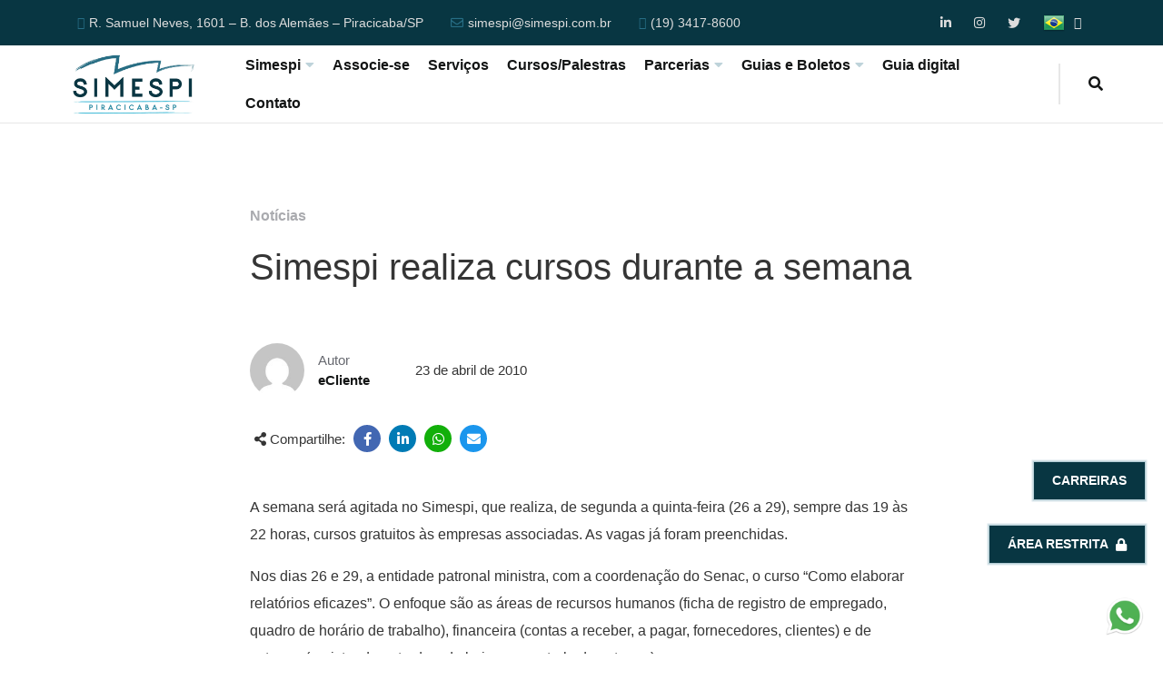

--- FILE ---
content_type: text/html; charset=UTF-8
request_url: https://simespi.com.br/simespi-realiza-cursos-durante-a-semana/
body_size: 24371
content:
<!DOCTYPE html><html lang="pt-BR"><head><script data-no-optimize="1">var litespeed_docref=sessionStorage.getItem("litespeed_docref");litespeed_docref&&(Object.defineProperty(document,"referrer",{get:function(){return litespeed_docref}}),sessionStorage.removeItem("litespeed_docref"));</script> <meta charset="UTF-8"><link data-optimized="2" rel="stylesheet" href="https://simespi.com.br/site/wp-content/litespeed/css/5c1fe7dfd6c3f466b491e25b45459857.css?ver=31f36" /><meta name="viewport" content="width=device-width, initial-scale=1"><link rel="profile" href="//gmpg.org/xfn/11"><link rel="stylesheet" href="https://stackpath.bootstrapcdn.com/bootstrap/4.1.3/css/bootstrap.min.css"> <script type="litespeed/javascript" data-src="https://code.jquery.com/jquery-3.6.0.min.js"></script> <script type="litespeed/javascript" data-src="https://stackpath.bootstrapcdn.com/bootstrap/4.1.3/js/bootstrap.min.js"></script>  <script type="litespeed/javascript" data-src="//cdn.jsdelivr.net/npm/sweetalert2@11"></script>  <script type="litespeed/javascript">$(document).ready(function(){$("#menu-item-39948").removeClass("fa-linkedin-in");$("#menu-item-39948").addClass("fa-facebook-f");$("#menu-item-39947").removeClass("fa-twitter");$("#menu-item-39947").addClass("fa-youtube");$('#btn-lgpd').attr('disabled','disabled');$('[name="concordo[]"]').change(function(){if($(this).is(':checked')){$('#btn-lgpd').removeAttr('disabled')}else{$('#btn-lgpd').attr('disabled','disabled')}})})</script>  <script type="litespeed/javascript" data-src="https://www.googletagmanager.com/gtag/js?id=UA-184660156-1"></script> <script type="litespeed/javascript">window.dataLayer=window.dataLayer||[];function gtag(){dataLayer.push(arguments)}
gtag('js',new Date());gtag('config','UA-184660156-1')</script> <meta name='robots' content='index, follow, max-image-preview:large, max-snippet:-1, max-video-preview:-1' /><style>img:is([sizes="auto" i], [sizes^="auto," i]) { contain-intrinsic-size: 3000px 1500px }</style><title>Simespi realiza cursos durante a semana - SIMESPI</title><link rel="canonical" href="https://simespi.com.br/simespi-realiza-cursos-durante-a-semana/" /><meta property="og:locale" content="pt_BR" /><meta property="og:type" content="article" /><meta property="og:title" content="Simespi realiza cursos durante a semana - SIMESPI" /><meta property="og:description" content="A semana ser&aacute; agitada no Simespi, que realiza, de segunda a quinta-feira (26 a 29), sempre das 19 &agrave;s 22 horas, cursos gratuitos &agrave;s empresas associadas. As vagas j&aacute; foram preenchidas. Nos dias 26 e 29, a entidade patronal ministra, com a coordena&ccedil;&atilde;o do Senac, o curso &ldquo;Como elaborar relat&oacute;rios eficazes&rdquo;. O enfoque s&atilde;o as &aacute;reas de recursos humanos (ficha de registro de empregado, quadro de hor&aacute;rio de trabalho), financeira (contas a receber, a pagar, fornecedores, clientes) e de estoque (registro de entradas, de baixas e controle de estoque). O curso &ldquo;Masp &ndash; M&eacute;todo para an&aacute;lise e solu&ccedil;&atilde;o do problema&rdquo;,..." /><meta property="og:url" content="https://simespi.com.br/simespi-realiza-cursos-durante-a-semana/" /><meta property="og:site_name" content="SIMESPI" /><meta property="article:published_time" content="2010-04-23T03:00:00+00:00" /><meta property="article:modified_time" content="2021-05-26T15:05:30+00:00" /><meta name="author" content="eCliente" /><meta name="twitter:card" content="summary_large_image" /><meta name="twitter:label1" content="Escrito por" /><meta name="twitter:data1" content="eCliente" /><meta name="twitter:label2" content="Est. tempo de leitura" /><meta name="twitter:data2" content="1 minuto" /> <script type="application/ld+json" class="yoast-schema-graph">{"@context":"https://schema.org","@graph":[{"@type":"Article","@id":"https://simespi.com.br/simespi-realiza-cursos-durante-a-semana/#article","isPartOf":{"@id":"https://simespi.com.br/simespi-realiza-cursos-durante-a-semana/"},"author":{"name":"eCliente","@id":"https://simespi.com.br/#/schema/person/8294a01c0f15582bb0a3662b103a32e1"},"headline":"Simespi realiza cursos durante a semana","datePublished":"2010-04-23T03:00:00+00:00","dateModified":"2021-05-26T15:05:30+00:00","mainEntityOfPage":{"@id":"https://simespi.com.br/simespi-realiza-cursos-durante-a-semana/"},"wordCount":216,"commentCount":0,"publisher":{"@id":"https://simespi.com.br/#organization"},"articleSection":["Notícias"],"inLanguage":"pt-BR","potentialAction":[{"@type":"CommentAction","name":"Comment","target":["https://simespi.com.br/simespi-realiza-cursos-durante-a-semana/#respond"]}]},{"@type":"WebPage","@id":"https://simespi.com.br/simespi-realiza-cursos-durante-a-semana/","url":"https://simespi.com.br/simespi-realiza-cursos-durante-a-semana/","name":"Simespi realiza cursos durante a semana - SIMESPI","isPartOf":{"@id":"https://simespi.com.br/#website"},"datePublished":"2010-04-23T03:00:00+00:00","dateModified":"2021-05-26T15:05:30+00:00","breadcrumb":{"@id":"https://simespi.com.br/simespi-realiza-cursos-durante-a-semana/#breadcrumb"},"inLanguage":"pt-BR","potentialAction":[{"@type":"ReadAction","target":["https://simespi.com.br/simespi-realiza-cursos-durante-a-semana/"]}]},{"@type":"BreadcrumbList","@id":"https://simespi.com.br/simespi-realiza-cursos-durante-a-semana/#breadcrumb","itemListElement":[{"@type":"ListItem","position":1,"name":"Início","item":"https://simespi.com.br/"},{"@type":"ListItem","position":2,"name":"Blog","item":"https://simespi.com.br/blog/"},{"@type":"ListItem","position":3,"name":"Simespi realiza cursos durante a semana"}]},{"@type":"WebSite","@id":"https://simespi.com.br/#website","url":"https://simespi.com.br/","name":"SIMESPI","description":"","publisher":{"@id":"https://simespi.com.br/#organization"},"potentialAction":[{"@type":"SearchAction","target":{"@type":"EntryPoint","urlTemplate":"https://simespi.com.br/?s={search_term_string}"},"query-input":{"@type":"PropertyValueSpecification","valueRequired":true,"valueName":"search_term_string"}}],"inLanguage":"pt-BR"},{"@type":"Organization","@id":"https://simespi.com.br/#organization","name":"SIMESPI","url":"https://simespi.com.br/","logo":{"@type":"ImageObject","inLanguage":"pt-BR","@id":"https://simespi.com.br/#/schema/logo/image/","url":"https://simespi.com.br/site/wp-content/uploads/2021/07/soc.png","contentUrl":"https://simespi.com.br/site/wp-content/uploads/2021/07/soc.png","width":200,"height":70,"caption":"SIMESPI"},"image":{"@id":"https://simespi.com.br/#/schema/logo/image/"}},{"@type":"Person","@id":"https://simespi.com.br/#/schema/person/8294a01c0f15582bb0a3662b103a32e1","name":"eCliente","image":{"@type":"ImageObject","inLanguage":"pt-BR","@id":"https://simespi.com.br/#/schema/person/image/","url":"https://simespi.com.br/site/wp-content/litespeed/avatar/da2461ca768bea18aa7ddd3f09fbe722.jpg?ver=1766059515","contentUrl":"https://simespi.com.br/site/wp-content/litespeed/avatar/da2461ca768bea18aa7ddd3f09fbe722.jpg?ver=1766059515","caption":"eCliente"},"url":"https://simespi.com.br/author/ecliente/"}]}</script> <link rel='dns-prefetch' href='//fonts.googleapis.com' /><link rel="alternate" type="application/rss+xml" title="Feed para SIMESPI &raquo;" href="https://simespi.com.br/feed/" /><link rel="alternate" type="application/rss+xml" title="Feed de comentários para SIMESPI &raquo;" href="https://simespi.com.br/comments/feed/" /><link rel="alternate" type="application/rss+xml" title="Feed de comentários para SIMESPI &raquo; Simespi realiza cursos durante a semana" href="https://simespi.com.br/simespi-realiza-cursos-durante-a-semana/feed/" /><style id='classic-theme-styles-inline-css' type='text/css'>/*! This file is auto-generated */
.wp-block-button__link{color:#fff;background-color:#32373c;border-radius:9999px;box-shadow:none;text-decoration:none;padding:calc(.667em + 2px) calc(1.333em + 2px);font-size:1.125em}.wp-block-file__button{background:#32373c;color:#fff;text-decoration:none}</style><style id='global-styles-inline-css' type='text/css'>:root{--wp--preset--aspect-ratio--square: 1;--wp--preset--aspect-ratio--4-3: 4/3;--wp--preset--aspect-ratio--3-4: 3/4;--wp--preset--aspect-ratio--3-2: 3/2;--wp--preset--aspect-ratio--2-3: 2/3;--wp--preset--aspect-ratio--16-9: 16/9;--wp--preset--aspect-ratio--9-16: 9/16;--wp--preset--color--black: #262628;--wp--preset--color--cyan-bluish-gray: #abb8c3;--wp--preset--color--white: #ffffff;--wp--preset--color--pale-pink: #f78da7;--wp--preset--color--vivid-red: #cf2e2e;--wp--preset--color--luminous-vivid-orange: #ff6900;--wp--preset--color--luminous-vivid-amber: #fcb900;--wp--preset--color--light-green-cyan: #7bdcb5;--wp--preset--color--vivid-green-cyan: #00d084;--wp--preset--color--pale-cyan-blue: #8ed1fc;--wp--preset--color--vivid-cyan-blue: #0693e3;--wp--preset--color--vivid-purple: #9b51e0;--wp--preset--color--gray: #66686F;--wp--preset--color--gray-light: #AAABAF;--wp--preset--color--light: #DDDDDD;--wp--preset--color--lighter: #f4f4f4;--wp--preset--color--impact-black: #131515;--wp--preset--color--impact-yellow: #FFD400;--wp--preset--color--energy-blue: #152860;--wp--preset--color--energy-green: #A1EF8B;--wp--preset--color--royal-green: #104547;--wp--preset--color--royal-yellow: #F2CD5D;--wp--preset--color--sass-blue: #3772FF;--wp--preset--color--mint-green: #4DBC65;--wp--preset--color--smooth-blue: #29335C;--wp--preset--color--smooth-red: #DB2B39;--wp--preset--gradient--vivid-cyan-blue-to-vivid-purple: linear-gradient(135deg,rgba(6,147,227,1) 0%,rgb(155,81,224) 100%);--wp--preset--gradient--light-green-cyan-to-vivid-green-cyan: linear-gradient(135deg,rgb(122,220,180) 0%,rgb(0,208,130) 100%);--wp--preset--gradient--luminous-vivid-amber-to-luminous-vivid-orange: linear-gradient(135deg,rgba(252,185,0,1) 0%,rgba(255,105,0,1) 100%);--wp--preset--gradient--luminous-vivid-orange-to-vivid-red: linear-gradient(135deg,rgba(255,105,0,1) 0%,rgb(207,46,46) 100%);--wp--preset--gradient--very-light-gray-to-cyan-bluish-gray: linear-gradient(135deg,rgb(238,238,238) 0%,rgb(169,184,195) 100%);--wp--preset--gradient--cool-to-warm-spectrum: linear-gradient(135deg,rgb(74,234,220) 0%,rgb(151,120,209) 20%,rgb(207,42,186) 40%,rgb(238,44,130) 60%,rgb(251,105,98) 80%,rgb(254,248,76) 100%);--wp--preset--gradient--blush-light-purple: linear-gradient(135deg,rgb(255,206,236) 0%,rgb(152,150,240) 100%);--wp--preset--gradient--blush-bordeaux: linear-gradient(135deg,rgb(254,205,165) 0%,rgb(254,45,45) 50%,rgb(107,0,62) 100%);--wp--preset--gradient--luminous-dusk: linear-gradient(135deg,rgb(255,203,112) 0%,rgb(199,81,192) 50%,rgb(65,88,208) 100%);--wp--preset--gradient--pale-ocean: linear-gradient(135deg,rgb(255,245,203) 0%,rgb(182,227,212) 50%,rgb(51,167,181) 100%);--wp--preset--gradient--electric-grass: linear-gradient(135deg,rgb(202,248,128) 0%,rgb(113,206,126) 100%);--wp--preset--gradient--midnight: linear-gradient(135deg,rgb(2,3,129) 0%,rgb(40,116,252) 100%);--wp--preset--font-size--small: 14px;--wp--preset--font-size--medium: 20px;--wp--preset--font-size--large: 36px;--wp--preset--font-size--x-large: 42px;--wp--preset--font-size--h-6-size: 16px;--wp--preset--font-size--h-5-size: 18px;--wp--preset--font-size--h-4-size: 22px;--wp--preset--font-size--h-3-size: 26px;--wp--preset--font-size--h-2-size: 30px;--wp--preset--font-size--h-1-size: 34px;--wp--preset--spacing--20: 0.44rem;--wp--preset--spacing--30: 0.67rem;--wp--preset--spacing--40: 1rem;--wp--preset--spacing--50: 1.5rem;--wp--preset--spacing--60: 2.25rem;--wp--preset--spacing--70: 3.38rem;--wp--preset--spacing--80: 5.06rem;--wp--preset--shadow--natural: 6px 6px 9px rgba(0, 0, 0, 0.2);--wp--preset--shadow--deep: 12px 12px 50px rgba(0, 0, 0, 0.4);--wp--preset--shadow--sharp: 6px 6px 0px rgba(0, 0, 0, 0.2);--wp--preset--shadow--outlined: 6px 6px 0px -3px rgba(255, 255, 255, 1), 6px 6px rgba(0, 0, 0, 1);--wp--preset--shadow--crisp: 6px 6px 0px rgba(0, 0, 0, 1);}:where(.is-layout-flex){gap: 0.5em;}:where(.is-layout-grid){gap: 0.5em;}body .is-layout-flex{display: flex;}.is-layout-flex{flex-wrap: wrap;align-items: center;}.is-layout-flex > :is(*, div){margin: 0;}body .is-layout-grid{display: grid;}.is-layout-grid > :is(*, div){margin: 0;}:where(.wp-block-columns.is-layout-flex){gap: 2em;}:where(.wp-block-columns.is-layout-grid){gap: 2em;}:where(.wp-block-post-template.is-layout-flex){gap: 1.25em;}:where(.wp-block-post-template.is-layout-grid){gap: 1.25em;}.has-black-color{color: var(--wp--preset--color--black) !important;}.has-cyan-bluish-gray-color{color: var(--wp--preset--color--cyan-bluish-gray) !important;}.has-white-color{color: var(--wp--preset--color--white) !important;}.has-pale-pink-color{color: var(--wp--preset--color--pale-pink) !important;}.has-vivid-red-color{color: var(--wp--preset--color--vivid-red) !important;}.has-luminous-vivid-orange-color{color: var(--wp--preset--color--luminous-vivid-orange) !important;}.has-luminous-vivid-amber-color{color: var(--wp--preset--color--luminous-vivid-amber) !important;}.has-light-green-cyan-color{color: var(--wp--preset--color--light-green-cyan) !important;}.has-vivid-green-cyan-color{color: var(--wp--preset--color--vivid-green-cyan) !important;}.has-pale-cyan-blue-color{color: var(--wp--preset--color--pale-cyan-blue) !important;}.has-vivid-cyan-blue-color{color: var(--wp--preset--color--vivid-cyan-blue) !important;}.has-vivid-purple-color{color: var(--wp--preset--color--vivid-purple) !important;}.has-black-background-color{background-color: var(--wp--preset--color--black) !important;}.has-cyan-bluish-gray-background-color{background-color: var(--wp--preset--color--cyan-bluish-gray) !important;}.has-white-background-color{background-color: var(--wp--preset--color--white) !important;}.has-pale-pink-background-color{background-color: var(--wp--preset--color--pale-pink) !important;}.has-vivid-red-background-color{background-color: var(--wp--preset--color--vivid-red) !important;}.has-luminous-vivid-orange-background-color{background-color: var(--wp--preset--color--luminous-vivid-orange) !important;}.has-luminous-vivid-amber-background-color{background-color: var(--wp--preset--color--luminous-vivid-amber) !important;}.has-light-green-cyan-background-color{background-color: var(--wp--preset--color--light-green-cyan) !important;}.has-vivid-green-cyan-background-color{background-color: var(--wp--preset--color--vivid-green-cyan) !important;}.has-pale-cyan-blue-background-color{background-color: var(--wp--preset--color--pale-cyan-blue) !important;}.has-vivid-cyan-blue-background-color{background-color: var(--wp--preset--color--vivid-cyan-blue) !important;}.has-vivid-purple-background-color{background-color: var(--wp--preset--color--vivid-purple) !important;}.has-black-border-color{border-color: var(--wp--preset--color--black) !important;}.has-cyan-bluish-gray-border-color{border-color: var(--wp--preset--color--cyan-bluish-gray) !important;}.has-white-border-color{border-color: var(--wp--preset--color--white) !important;}.has-pale-pink-border-color{border-color: var(--wp--preset--color--pale-pink) !important;}.has-vivid-red-border-color{border-color: var(--wp--preset--color--vivid-red) !important;}.has-luminous-vivid-orange-border-color{border-color: var(--wp--preset--color--luminous-vivid-orange) !important;}.has-luminous-vivid-amber-border-color{border-color: var(--wp--preset--color--luminous-vivid-amber) !important;}.has-light-green-cyan-border-color{border-color: var(--wp--preset--color--light-green-cyan) !important;}.has-vivid-green-cyan-border-color{border-color: var(--wp--preset--color--vivid-green-cyan) !important;}.has-pale-cyan-blue-border-color{border-color: var(--wp--preset--color--pale-cyan-blue) !important;}.has-vivid-cyan-blue-border-color{border-color: var(--wp--preset--color--vivid-cyan-blue) !important;}.has-vivid-purple-border-color{border-color: var(--wp--preset--color--vivid-purple) !important;}.has-vivid-cyan-blue-to-vivid-purple-gradient-background{background: var(--wp--preset--gradient--vivid-cyan-blue-to-vivid-purple) !important;}.has-light-green-cyan-to-vivid-green-cyan-gradient-background{background: var(--wp--preset--gradient--light-green-cyan-to-vivid-green-cyan) !important;}.has-luminous-vivid-amber-to-luminous-vivid-orange-gradient-background{background: var(--wp--preset--gradient--luminous-vivid-amber-to-luminous-vivid-orange) !important;}.has-luminous-vivid-orange-to-vivid-red-gradient-background{background: var(--wp--preset--gradient--luminous-vivid-orange-to-vivid-red) !important;}.has-very-light-gray-to-cyan-bluish-gray-gradient-background{background: var(--wp--preset--gradient--very-light-gray-to-cyan-bluish-gray) !important;}.has-cool-to-warm-spectrum-gradient-background{background: var(--wp--preset--gradient--cool-to-warm-spectrum) !important;}.has-blush-light-purple-gradient-background{background: var(--wp--preset--gradient--blush-light-purple) !important;}.has-blush-bordeaux-gradient-background{background: var(--wp--preset--gradient--blush-bordeaux) !important;}.has-luminous-dusk-gradient-background{background: var(--wp--preset--gradient--luminous-dusk) !important;}.has-pale-ocean-gradient-background{background: var(--wp--preset--gradient--pale-ocean) !important;}.has-electric-grass-gradient-background{background: var(--wp--preset--gradient--electric-grass) !important;}.has-midnight-gradient-background{background: var(--wp--preset--gradient--midnight) !important;}.has-small-font-size{font-size: var(--wp--preset--font-size--small) !important;}.has-medium-font-size{font-size: var(--wp--preset--font-size--medium) !important;}.has-large-font-size{font-size: var(--wp--preset--font-size--large) !important;}.has-x-large-font-size{font-size: var(--wp--preset--font-size--x-large) !important;}
:where(.wp-block-post-template.is-layout-flex){gap: 1.25em;}:where(.wp-block-post-template.is-layout-grid){gap: 1.25em;}
:where(.wp-block-columns.is-layout-flex){gap: 2em;}:where(.wp-block-columns.is-layout-grid){gap: 2em;}
:root :where(.wp-block-pullquote){font-size: 1.5em;line-height: 1.6;}</style><style id='rs-plugin-settings-inline-css' type='text/css'>#rs-demo-id {}</style><style id='adri_ajdethemes-style-inline-css' type='text/css'>@media (min-width: 1200px) {
                    .footer-has-reveal footer.site-footer.footer-reveal {
                        min-height: 550px;
                    }
                }</style><style id='elementor-frontend-inline-css' type='text/css'>.elementor-kit-39765{--e-global-color-primary:#6EC1E4;--e-global-color-secondary:#54595F;--e-global-color-text:#7A7A7A;--e-global-color-accent:#61CE70;--e-global-color-a406de8:#526F7900;--e-global-typography-primary-font-family:"Roboto";--e-global-typography-primary-font-weight:600;--e-global-typography-secondary-font-family:"Roboto Slab";--e-global-typography-secondary-font-weight:400;--e-global-typography-text-font-family:"Roboto";--e-global-typography-text-font-weight:400;--e-global-typography-accent-font-family:"Roboto";--e-global-typography-accent-font-weight:500;}.elementor-kit-39765 e-page-transition{background-color:#FFBC7D;}.elementor-section.elementor-section-boxed > .elementor-container{max-width:1140px;}.e-con{--container-max-width:1140px;}.elementor-widget:not(:last-child){margin-block-end:20px;}.elementor-element{--widgets-spacing:20px 20px;}{}h1.entry-title{display:var(--page-title-display);}@media(max-width:1024px){.elementor-section.elementor-section-boxed > .elementor-container{max-width:1024px;}.e-con{--container-max-width:1024px;}}@media(max-width:767px){.elementor-section.elementor-section-boxed > .elementor-container{max-width:767px;}.e-con{--container-max-width:767px;}}</style><link rel="preconnect" href="https://fonts.gstatic.com/" crossorigin><script type="litespeed/javascript" data-src="https://simespi.com.br/site/wp-includes/js/jquery/jquery.min.js" id="jquery-core-js"></script> <script id="cookie-law-info-js-extra" type="litespeed/javascript">var Cli_Data={"nn_cookie_ids":[],"cookielist":[],"non_necessary_cookies":[],"ccpaEnabled":"","ccpaRegionBased":"","ccpaBarEnabled":"","strictlyEnabled":["necessary","obligatoire"],"ccpaType":"gdpr","js_blocking":"1","custom_integration":"","triggerDomRefresh":"","secure_cookies":""};var cli_cookiebar_settings={"animate_speed_hide":"500","animate_speed_show":"500","background":"#FFF","border":"#b1a6a6c2","border_on":"","button_1_button_colour":"#33b2e1","button_1_button_hover":"#298eb4","button_1_link_colour":"#fff","button_1_as_button":"1","button_1_new_win":"","button_2_button_colour":"#333","button_2_button_hover":"#292929","button_2_link_colour":"#444","button_2_as_button":"","button_2_hidebar":"","button_3_button_colour":"#333333","button_3_button_hover":"#292929","button_3_link_colour":"#ffffff","button_3_as_button":"1","button_3_new_win":"","button_4_button_colour":"#dedfe0","button_4_button_hover":"#b2b2b3","button_4_link_colour":"#333333","button_4_as_button":"","button_7_button_colour":"#33b2e1","button_7_button_hover":"#298eb4","button_7_link_colour":"#fff","button_7_as_button":"1","button_7_new_win":"","font_family":"inherit","header_fix":"","notify_animate_hide":"1","notify_animate_show":"","notify_div_id":"#cookie-law-info-bar","notify_position_horizontal":"right","notify_position_vertical":"bottom","scroll_close":"","scroll_close_reload":"","accept_close_reload":"","reject_close_reload":"","showagain_tab":"","showagain_background":"#fff","showagain_border":"#000","showagain_div_id":"#cookie-law-info-again","showagain_x_position":"100px","text":"#333333","show_once_yn":"","show_once":"10000","logging_on":"","as_popup":"","popup_overlay":"1","bar_heading_text":"","cookie_bar_as":"banner","popup_showagain_position":"bottom-right","widget_position":"left"};var log_object={"ajax_url":"https:\/\/simespi.com.br\/site\/wp-admin\/admin-ajax.php"}</script> <script id="3d-flip-book-client-locale-loader-js-extra" type="litespeed/javascript">var FB3D_CLIENT_LOCALE={"ajaxurl":"https:\/\/simespi.com.br\/site\/wp-admin\/admin-ajax.php","dictionary":{"Table of contents":"Table of contents","Close":"Close","Bookmarks":"Bookmarks","Thumbnails":"Thumbnails","Search":"Search","Share":"Share","Facebook":"Facebook","Twitter":"Twitter","Email":"Email","Play":"Play","Previous page":"Previous page","Next page":"Next page","Zoom in":"Zoom in","Zoom out":"Zoom out","Fit view":"Fit view","Auto play":"Auto play","Full screen":"Full screen","More":"More","Smart pan":"Smart pan","Single page":"Single page","Sounds":"Sounds","Stats":"Stats","Print":"Print","Download":"Download","Goto first page":"Goto first page","Goto last page":"Goto last page"},"images":"https:\/\/simespi.com.br\/site\/wp-content\/plugins\/interactive-3d-flipbook-powered-physics-engine\/assets\/images\/","jsData":{"urls":[],"posts":{"ids_mis":[],"ids":[]},"pages":[],"firstPages":[],"bookCtrlProps":[],"bookTemplates":[]},"key":"3d-flip-book","pdfJS":{"pdfJsLib":"https:\/\/simespi.com.br\/site\/wp-content\/plugins\/interactive-3d-flipbook-powered-physics-engine\/assets\/js\/pdf.min.js?ver=4.3.136","pdfJsWorker":"https:\/\/simespi.com.br\/site\/wp-content\/plugins\/interactive-3d-flipbook-powered-physics-engine\/assets\/js\/pdf.worker.js?ver=4.3.136","stablePdfJsLib":"https:\/\/simespi.com.br\/site\/wp-content\/plugins\/interactive-3d-flipbook-powered-physics-engine\/assets\/js\/stable\/pdf.min.js?ver=2.5.207","stablePdfJsWorker":"https:\/\/simespi.com.br\/site\/wp-content\/plugins\/interactive-3d-flipbook-powered-physics-engine\/assets\/js\/stable\/pdf.worker.js?ver=2.5.207","pdfJsCMapUrl":"https:\/\/simespi.com.br\/site\/wp-content\/plugins\/interactive-3d-flipbook-powered-physics-engine\/assets\/cmaps\/"},"cacheurl":"https:\/\/simespi.com.br\/site\/wp-content\/uploads\/3d-flip-book\/cache\/","pluginsurl":"https:\/\/simespi.com.br\/site\/wp-content\/plugins\/","pluginurl":"https:\/\/simespi.com.br\/site\/wp-content\/plugins\/interactive-3d-flipbook-powered-physics-engine\/","thumbnailSize":{"width":"150","height":"150"},"version":"1.16.15"}</script> <link rel="https://api.w.org/" href="https://simespi.com.br/wp-json/" /><link rel="alternate" title="JSON" type="application/json" href="https://simespi.com.br/wp-json/wp/v2/posts/2843" /><link rel="alternate" title="oEmbed (JSON)" type="application/json+oembed" href="https://simespi.com.br/wp-json/oembed/1.0/embed?url=https%3A%2F%2Fsimespi.com.br%2Fsimespi-realiza-cursos-durante-a-semana%2F" /><link rel="alternate" title="oEmbed (XML)" type="text/xml+oembed" href="https://simespi.com.br/wp-json/oembed/1.0/embed?url=https%3A%2F%2Fsimespi.com.br%2Fsimespi-realiza-cursos-durante-a-semana%2F&#038;format=xml" /><meta name="generator" content="Elementor 3.25.10; features: e_font_icon_svg, additional_custom_breakpoints, e_optimized_control_loading; settings: css_print_method-internal, google_font-enabled, font_display-auto">
 <script type="litespeed/javascript">(function(w,d,s,l,i){w[l]=w[l]||[];w[l].push({'gtm.start':new Date().getTime(),event:'gtm.js'});var f=d.getElementsByTagName(s)[0],j=d.createElement(s),dl=l!=='dataLayer'?'&l='+l:'';j.async=!0;j.src='https://www.googletagmanager.com/gtm.js?id='+i+dl;f.parentNode.insertBefore(j,f)})(window,document,'script','dataLayer','GTM-MW6PXTF3')</script> <style type="text/css">.recentcomments a{display:inline !important;padding:0 !important;margin:0 !important;}</style><style>.e-con.e-parent:nth-of-type(n+4):not(.e-lazyloaded):not(.e-no-lazyload),
				.e-con.e-parent:nth-of-type(n+4):not(.e-lazyloaded):not(.e-no-lazyload) * {
					background-image: none !important;
				}
				@media screen and (max-height: 1024px) {
					.e-con.e-parent:nth-of-type(n+3):not(.e-lazyloaded):not(.e-no-lazyload),
					.e-con.e-parent:nth-of-type(n+3):not(.e-lazyloaded):not(.e-no-lazyload) * {
						background-image: none !important;
					}
				}
				@media screen and (max-height: 640px) {
					.e-con.e-parent:nth-of-type(n+2):not(.e-lazyloaded):not(.e-no-lazyload),
					.e-con.e-parent:nth-of-type(n+2):not(.e-lazyloaded):not(.e-no-lazyload) * {
						background-image: none !important;
					}
				}</style><meta name="generator" content="Powered by Slider Revolution 6.4.2 - responsive, Mobile-Friendly Slider Plugin for WordPress with comfortable drag and drop interface." /> <script type="litespeed/javascript">function setREVStartSize(e){window.RSIW=window.RSIW===undefined?window.innerWidth:window.RSIW;window.RSIH=window.RSIH===undefined?window.innerHeight:window.RSIH;try{var pw=document.getElementById(e.c).parentNode.offsetWidth,newh;pw=pw===0||isNaN(pw)?window.RSIW:pw;e.tabw=e.tabw===undefined?0:parseInt(e.tabw);e.thumbw=e.thumbw===undefined?0:parseInt(e.thumbw);e.tabh=e.tabh===undefined?0:parseInt(e.tabh);e.thumbh=e.thumbh===undefined?0:parseInt(e.thumbh);e.tabhide=e.tabhide===undefined?0:parseInt(e.tabhide);e.thumbhide=e.thumbhide===undefined?0:parseInt(e.thumbhide);e.mh=e.mh===undefined||e.mh==""||e.mh==="auto"?0:parseInt(e.mh,0);if(e.layout==="fullscreen"||e.l==="fullscreen")
newh=Math.max(e.mh,window.RSIH);else{e.gw=Array.isArray(e.gw)?e.gw:[e.gw];for(var i in e.rl)if(e.gw[i]===undefined||e.gw[i]===0)e.gw[i]=e.gw[i-1];e.gh=e.el===undefined||e.el===""||(Array.isArray(e.el)&&e.el.length==0)?e.gh:e.el;e.gh=Array.isArray(e.gh)?e.gh:[e.gh];for(var i in e.rl)if(e.gh[i]===undefined||e.gh[i]===0)e.gh[i]=e.gh[i-1];var nl=new Array(e.rl.length),ix=0,sl;e.tabw=e.tabhide>=pw?0:e.tabw;e.thumbw=e.thumbhide>=pw?0:e.thumbw;e.tabh=e.tabhide>=pw?0:e.tabh;e.thumbh=e.thumbhide>=pw?0:e.thumbh;for(var i in e.rl)nl[i]=e.rl[i]<window.RSIW?0:e.rl[i];sl=nl[0];for(var i in nl)if(sl>nl[i]&&nl[i]>0){sl=nl[i];ix=i}
var m=pw>(e.gw[ix]+e.tabw+e.thumbw)?1:(pw-(e.tabw+e.thumbw))/(e.gw[ix]);newh=(e.gh[ix]*m)+(e.tabh+e.thumbh)}
if(window.rs_init_css===undefined)window.rs_init_css=document.head.appendChild(document.createElement("style"));document.getElementById(e.c).height=newh+"px";window.rs_init_css.innerHTML+="#"+e.c+"_wrapper { height: "+newh+"px }"}catch(e){console.log("Failure at Presize of Slider:"+e)}}</script> <style type="text/css" id="wp-custom-css">body {
    color: #353535;
}

/* ajustes da header solicitados pela SIMESPI */
.nav-trans {
    position: relative;
	border-bottom: none;
}

.secondary-menu + header.site-header-nav.nav-trans {
    top: 0!important;
}

/* ajustes da header após adicionar widget da bolsa */
@media (min-width: 992px) {
	.secondary-menu + header.site-header-nav.nav-trans {
			top: 100px;
	}
}

/* cor do efeito do banner */
.tp-blockmask_in {
    background: #276e85!important;
}

.site-header-nav .main-menu .menu > li.menu-item {
    font-size: 15.5px;
}

.site-header-nav .brand a {
    height: 80px;
    max-width: 185px;
}

.text-dark {
	color: #131515;
}

/* diretoria */
.page-id-40098 .team-inline .tm-content {
	margin-left: 10px!important;
	color: #353535;
}

.page-id-40098 .team-inline .tm-content .tm-role {
		color: #276e85!important;
    font-weight: 600;
}

/* footer */
footer.site-footer {
    background: #276E85;
}

footer.site-footer .scroll-top {
	color: #276E85;
}

.footer-bottom .copyright,
.footer-bottom .copyright a {
    color: #131515;
}

.footer-bottom .copyright a {
	font-weight: 600;
}

.footer-bottom .footer-bottom-social-icons .social-icons li a {
    opacity: 1;
}

/* vídeos */
section.page-videos,
section.page-associadas,
section.page-cursos,
section.page-boletins,
section.page-informativos,
section.page-galeria,
section.page-parcerias,
section.page-boleto,
section.page-carreiras {
    padding: 60px 0 80px;
}

section.page-videos .ft-image-frame .ft-img-wrapper {
    height: 260px;
}

section.page-videos .ft-image-frame .ft-title:before {
		height: 50px;
}

section.page-informativos .ft-image-frame .ft-title:before {
		height: 20px;
}

section.page-videos a.btn-play {
    position: absolute;
    z-index: 5;
    top: 105px;
    left: 50%;
    transform: translateX(-50%);
    width: 50px;
    height: 50px;
}

section.page-videos button.btn-play {
    border: none;
	  position: absolute;
    z-index: 5;
    top: 105px;
    left: 50%;
    transform: translateX(-50%);
    width: 50px;
    height: 50px;
}

section.page-videos .btn-play:focus {
    box-shadow: 0 0 0 0;
		/*transform: none!important;*/
		outline: none;
}

section.page-videos button.close {
    color: #276e85;
    opacity: 1;
}

section.page-videos .modal-content {
    background-color: #131515;
}

section.page-videos .modal-header {
    padding: 5px 5px 0;
	  border-bottom: none;
}

section.page-videos .modal-body iframe {
    width: 100%;
    height: 400px;
}

section.page-videos .ft-image-frame:hover .ft-img-wrapper:before,
section.page-informativos .ft-image-frame:hover .ft-img-wrapper:before {
    opacity: 0;
}

section.page-informativos .ft-image-frame .ft-img-wrapper:before {
    background: transparent;
}

section.page-videos .ft-image-frame:hover .ft-title,
section.page-informativos .ft-image-frame:hover .ft-title {
    transform: translateX(0);
}

section.page-videos .ft-image-frame:hover .ft-title:before,
section.page-informativos .ft-image-frame:hover .ft-title:before {
    opacity: 1;
    transform: translateY(0);
}

section.page-videos nav.pagination,
section.page-informativos  nav.pagination{
    margin-bottom: 0;
}

/* classes */
.obj-cover {
	width: 100%;
	height: 100%;
	object-fit: cover;
	object-position: center;
}

.obj-contain {
	width: 100%;
	height: 100%;
	object-fit: contain;
	object-position: center;
}

/* associadas */
  .page-associadas .item .title {
    position: relative;
    margin: 0 0 10px 0;
    padding-left: 25px;
    word-break: break-word;
  }

  .page-associadas .item .title:before {
    content: '';
    position: absolute;
    left: 0;
    top: 0;
    display: block;
    height: 20px;
    border-left: 5px solid #276e85;
  }

  .page-associadas .item .image {
    height: 200px;
    box-shadow: 0 0 10px #ccc;
    padding: 30px;
    margin-bottom: 20px;
  }

/* associadas filtro */
.page-associadas .searchandfilter,
.page-parcerias .searchandfilter,
.page-videos .searchandfilter {
		display: flex;
    align-items: center;
    justify-content: center;
}

.page-associadas .searchandfilter input[type="submit"],
.page-parcerias .searchandfilter input[type="submit"],
.page-videos .searchandfilter input[type="submit"] {
    padding: 0 20px;
		color: #fff;
}

/* cursos */
.page-cursos table#tb-table,
.page-boletins table.tb-table,
.page-parcerias table.tb-table {
    width: 100%;
}

.page-cursos th.tb-title {
    background: #276e85;
    color: #fff!important;
    text-align: center!important;
    font-size: 17px;
    padding: 10px!important;
}

.page-cursos #tb-table td {
    font-size: 14px;
    padding: 10px!important;
}

.page-cursos #tb-table th {
    font-size: 15px;
}

/* boletins */
.page-boletins nav.pagination,
.page-parcerias nav.pagination {
    margin-bottom: 20px;
		margin-top: 60px;
}

.page-boletins th.tb-title,
.page-parcerias th.tb-title {
    background: #276e85;
    border-color: #276e85!important;
    color: #fff!important;
    padding: 10px!important;
}

.page-boletins td.tb-date {
    background: #083642;
    color: #fff;
    text-align: center;
    font-weight: 400;
}

.page-boletins td,
.page-parcerias td{
    font-size: 15px;
    padding: 10px!important;
}

/* informativos */
.page-informativos .ft-img-wrapper {
    box-shadow: 0 0 10px #ccc;
    margin-bottom: 15px!important;
}

/* galeria */
.page-galeria .ft-image-frame .ft-img-wrapper {
    position: relative;
    margin-bottom: 30px;
    overflow: hidden;
    height: 245px;
}

.page-galeria .item-wrapper,
.single-post .item-wrapper {
    width: 100%;
    max-width: 25%;
    padding: 0 15px;
    margin-bottom: 30px;
}

.page-galeria .item {
    box-shadow: 0 0 10px #ccc;
}

/* posts blog */
article.post, article.page, article.product {
    margin-bottom: 50px;
}

@media (min-width:992px) {
	article.post, article.page, article.product {
    margin-bottom: 0;
}
}

.blog-post-comments {
    display: none;
}

.post-single .post-single-ft-img {
    height: 450px;
}

.post-single .post-single-ft-img img {
	width: 100%;
	height: 100%;
	object-fit: cover;
	object-position: center;
	transform: none!important;
}

.post-single.has-post-thumbnail .page-header {
    margin-top: 40px!important;
}

a.btn-faceshare {
    width: 30px;
    height: 30px;
    border: none!important;
    background: #4267B2;
    color: #FFF!important;
		border-radius: 50%;
		margin-left: 5px;
}

a.btn-faceshare:hover:before {
	opacity: 0!important;
}

.post-share {
    margin-left: 5px;
}

@media (min-width: 992px){
	.post-single .page-header .post-meta .post-date, .post-single .page-header .post-meta .post-comments {
			margin-left: 50px;
		}
}

/* parcerias */
.page-parcerias a.tb-img-logo {
		width: 100px;
    height: 40px;
		margin: 0 auto;
    display: block;
}

.page-parcerias i.fas.fa-file-pdf {
   font-size: 15px;
		margin-left: 10px;
}

.page-parcerias a.btn-download {
    background: #083642;
    color: #fff;
    font-size: 13px;
    text-transform: uppercase;
    font-weight: 600;
    padding: 5px 10px;
}

.page-parcerias td.tb-image {
    width: 150px;
    max-width: 100%;
}

.page-parcerias td.td-req {
    width: 170px;
    max-width: 100%;
}

/* carreiras */
.page-id-247 form .col-md-6 {
    -ms-flex: 0 0 49%;
    flex: 0 0 49%;
    max-width: 49%;
}

.page-carreiras input[type="file"].form-style {
    border: none;
}

.page-carreiras .form-group-file {
    padding-bottom: 5px;
}

.page-carreiras textarea.form-style {
    min-height: 100px;
}

/* boleto */
.page-boleto .box-info {
    padding: 50px;
    box-shadow: 0 0 10px #ccc;
}

/* blog */
.blog a.post-thumbnail-link img,
.category-artigos a.post-thumbnail-link img,
.category-noticias a.post-thumbnail-link img{
  width: 100%!important;
  height: 100%!important;
  object-fit: cover!important;
  object-position: center!important;
}

.blog a.post-thumbnail-link,
.category-artigos a.post-thumbnail-link,
.category-noticias a.post-thumbnail-link {
  height: 240px;
}

.blog article.post-col.has-post-thumbnail,
.category-artigos article.post-col.has-post-thumbnail,
.category-noticias article.post-col.has-post-thumbnail{
    box-shadow: 0 0 10px #ccc;
    min-height: 380px;
    height: 100%;
    padding: 10px;
}

.blog article.post-col p,
.category-artigos article.post-col p,
.category-noticias article.post-col p {
    display: none;
}

.post-single .page-header .post-meta {
   margin-bottom: 30px;	
}

/* botão area restrita */
a.btnRestrict {
		width: auto;
    height: auto;
    border-radius: 0;
    box-shadow: 0 0 0 5px rgb(8 54 66 / 30%), 0 0 0 10px rgb(8 54 66 / 15%);
    background: #083642;
    color: #fff;
    padding: 10px 20px;
    position: fixed;
    bottom: 20px;
    right: 20px;
    font-size: 14px;
    text-transform: uppercase;
    font-weight: 600;
	  z-index: 99;
	 	transform: translateX(1000px);
		animation: slideIn 1s forwards, animRestrictButton 2s ease-in-out infinite;
}

@keyframes animRestrictButton {
  0% {
    box-shadow: 0 0 0 5px rgba(39, 110, 133, .3), 0 0 0 10px rgba(39, 110, 133, .15);
  }
  50% {
    box-shadow: 0 0 0 0 rgba(39, 110, 133, .2), 0 0 0 0 rgba(39, 110, 133, .15);
  }
  100% {
    box-shadow: 0 0 0 5px rgba(39, 110, 133, .3), 0 0 0 10px rgba(39, 110, 133, .15);
  }
}

@keyframes slideIn {
	from {}
	to{
		transform: translateX(0);
	}
}

a.btnRestrict.btnCareer {
    bottom: 80px;
}

.elementor-section {
    z-index: 1;
}

/* trocando cores */
.secondary-menu,
.site-header-nav .main-menu .menu .sub-menu,
.cnt-classic .cnt-info-list li .cnt-icon,
.page-boleto .btn,
.page-carreiras .btn {
    background: #083642;
}

input[type="submit"] {
	background: #083642;
}

input[type="submit"]:hover, input[type="submit"]:focus {
    color: #276e85;
    background: #083642;
}

.cnt-map .social-icons li a {
    color: #083642;
}

/* sublinhado dos títulos */
.section-title.st-underline .st-title u {
	  background-position: 0 80%;
    background-size: 10px 3px;
}

/* checkbox formulários */
.wpcf7-form-control-wrap.concordo {
    display: inline;
    min-width: auto;
    width: auto;
}

.concordo .wpcf7-list-item {
    display: inline-block;
    margin: 0;
}

/* cores rodapé */
footer.site-footer .widget,
.footer-bottom .copyright, .footer-bottom .copyright a,
.footer-bottom-content ul.menu li,
.social-icons li a {
    color: #fff;
}
.footer-widgets .textwidget h6,
.footer-widgets .widget_text i,
.footer-widgets .widget-inline-input [type="email"]::placeholder {
	color: #fff;
}
.footer-widgets .widget-inline-input [type="email"] {
    border: 1px solid #fff;
    color: #fff;
}

.footer-widgets .widget-inline-input button {
    border-top: 1px solid #fff;
    border-bottom: 1px solid #fff;
    border-right: 1px solid #fff;
    color: #fff;
}

.footer-widgets .widget-inline-input button:before {
	border-left: 1px solid #fff;
}

footer.site-footer .widget_text a {
    border-bottom: none;
    color: #fff;
}

footer.site-footer .widget_text a:hover, footer.site-footer .widget_text a:focus {
    color: #fff;
    border-bottom: none;
}

footer.site-footer .widget_text a:hover:before {
	opacity: 0;
}

footer input#ftr_newsletter:focus {
    outline: none;
    background: transparent;
}

.page-associadas .btn-back,
.page-parcerias .btn-back,
.page-videos .btn-back {
	background: #083642;
	color: #fff;
	font-weight: 500;
}
	
/* nav banner */
#rev_slider_5_1_wrapper .hades.tparrows:before {
    line-height: 50px;
}

#rev_slider_5_1_wrapper .hades.tparrows {
    width: 50px;
    height: 50px;
}

@media (min-width:992px){
		#rev_slider_5_1_wrapper .hades.tparrows:before {
			line-height: 100px;
	}

	#rev_slider_5_1_wrapper .hades.tparrows {
			width: 100px;
			height: 100px;
	}
}

.searchandfilter ul {
	padding: 0;
}

/* accordion */
button.btn-collapse {
    width: 100%;
    border: none;
    background: transparent;
    font-weight: 600;
    color: #131515;
    display: flex;
		align-items: center;
    justify-content: space-between;
}

button.btn-collapse:focus {
    outline: none;
}

.btn-collapse.collapsed  .accordion-icon {
    background: rgba(255, 212, 0, 0);
    box-shadow: 0 0 0;
}

.btn-collapse .accordion-icon i {
    transform: rotate(
180deg
);
}

.btn-collapse.collapsed .accordion-icon i {
    transform: rotate(
0deg
);
}

.btn-collapse .accordion-icon {
    display: flex;
    align-items: center;
    justify-content: center;
    flex-shrink: 0;
    width: 33px;
    height: 33px;
	  background: #276e85;
    box-shadow: 5px 5px 0 #131515;
    transition: all 0.35s;
}

.page-parcerias .card-header {
    padding: 0;
    background-color: transparent;
    border-bottom: none;
}

.page-parcerias .card {
    border: none;
    border-radius: 0;
    margin-bottom: 30px;
    box-shadow: 5px 5px 10px #d4d4d4;
    padding: 10px 15px;
}

.page-parcerias .card-body {
    padding: 25px 0 15px;
}

/*post*/
.post-author, .post-date, .post-share {
    font-size: 15px;
}

.single-post .content-gallery {
    display: flex;
    flex-direction: row;
    flex-wrap: wrap;
}

.single-post .content-gallery .item {
    width: 100%;
    max-width: 33.33%;
    padding: 0 5px;
    margin-bottom: 10px;
}

/* reCAPTCHA badge */
.grecaptcha-badge {
    display: none!important;
}

/* banner arrow */
.tp-arr-allwrapper {
    display: none;
}

@media(min-width:1200px) {
	.tp-arr-allwrapper {
    display: block;
	}
}

/* contact form 7 */
.wpcf7 form.sent .wpcf7-response-output {
    color: #fff;
    background: rgba(0, 155, 114, .4);
}

/* bandeiras de idiomas */
.menu-item-gtranslate {
    margin-right: 5px!important;
}

a.btnRestrict.btnCareer {
    bottom: 170px;
}

a.btnRestrict {
    bottom: 100px;
}</style><style type="text/css">/** Mega Menu CSS: fs **/</style></head><body data-rsssl=1 id="page-top" class="post-template-default single single-post postid-2843 single-format-standard footer-has-reveal elementor-default elementor-kit-39765"><a class="btnRestrict btn-play" href="https://simespi.com.br/site/painel">Área Restrita <i class="fas fa-lock ml-2"></i></a>
<a class="btnRestrict btnCareer btn-play" href="https://simespi.com.br/site/carreiras">Carreiras</a><div class="tradingview-widget-container"><div class="tradingview-widget-container__widget"></div> <script type="litespeed/javascript" data-src="https://s3.tradingview.com/external-embedding/embed-widget-ticker-tape.js">{

  "symbols": [

    {

      "description": "IBOVESPA",

      "proName": "INDEX:IBOV"

    },

    {

      "description": "DOW JONES",

      "proName": "CURRENCYCOM:US30"

    },

    {

      "description": "USD / BRL",

      "proName": "FX_IDC:USDBRL"

    },

    {

      "description": "APPLE INC",

      "proName": "NASDAQ:AAPL"

    },

    {

      "description": "BTC / BRL",

      "proName": "MERCADO:BTCBRL"

    }

  ],

  "showSymbolLogo": true,

  "colorTheme": "light",

  "isTransparent": false,

  "displayMode": "regular",

  "locale": "br"

}</script> </div><noscript><iframe data-lazyloaded="1" src="about:blank" data-litespeed-src="https://www.googletagmanager.com/ns.html?id=GTM-MW6PXTF3"
height="0" width="0" style="display:none;visibility:hidden"></iframe></noscript><div class="main-wrapper"><div class="secondary-menu"><div class="container"><div class="row"><div class="col-lg-12"><div class="menu-secondary-left-container"><ul id="menu-secondary-left-1" class="menu"><li class="fas fa-map-marker-alt menu-item menu-item-type-custom menu-item-object-custom menu-item-39944"><a href="#">R. Samuel Neves, 1601 &#8211; B. dos Alemães &#8211; Piracicaba/SP</a></li><li class="fas fa-envelope menu-item menu-item-type-custom menu-item-object-custom menu-item-39945"><a href="mailto:simespi@simespi.com.br">simespi@simespi.com.br</a></li><li class="fas fa-phone-alt menu-item menu-item-type-custom menu-item-object-custom menu-item-39946"><a href="tel:1934178600">(19) 3417-8600</a></li></ul></div><div class="menu-secondary-right-container"><ul id="menu-secondary-right" class="menu"><li id="menu-item-39948" class="fab fa-linkedin-in menu-item menu-item-type-custom menu-item-object-custom menu-item-39948"><a href="https://www.facebook.com/simespi/">Facebook</a></li><li id="menu-item-39949" class="fab fa-instagram menu-item menu-item-type-custom menu-item-object-custom menu-item-39949"><a href="https://www.instagram.com/simespi/">Instagram</a></li><li id="menu-item-39947" class="fab fa-twitter menu-item menu-item-type-custom menu-item-object-custom menu-item-39947"><a href="https://www.youtube.com/channel/UCg8-2C1HjFEcBD1GF-TThKw">YouTube</a></li><li class="menu-item menu-item-gtranslate menu-item-has-children notranslate"><a href="#" data-gt-lang="pt" class="gt-current-wrapper notranslate"><img data-lazyloaded="1" src="[data-uri]" data-src="https://simespi.com.br/site/wp-content/plugins/gtranslate/flags/24/pt-br.png" width="24" height="24" alt="pt" loading="lazy"></a><ul class="dropdown-menu sub-menu"><li class="menu-item menu-item-gtranslate-child"><a href="#" data-gt-lang="en" class="notranslate"><img data-lazyloaded="1" src="[data-uri]" data-src="https://simespi.com.br/site/wp-content/plugins/gtranslate/flags/24/en-us.png" width="24" height="24" alt="en" loading="lazy"></a></li><li class="menu-item menu-item-gtranslate-child"><a href="#" data-gt-lang="pt" class="gt-current-lang notranslate"><img data-lazyloaded="1" src="[data-uri]" data-src="https://simespi.com.br/site/wp-content/plugins/gtranslate/flags/24/pt-br.png" width="24" height="24" alt="pt" loading="lazy"></a></li><li class="menu-item menu-item-gtranslate-child"><a href="#" data-gt-lang="es" class="notranslate"><img data-lazyloaded="1" src="[data-uri]" data-src="https://simespi.com.br/site/wp-content/plugins/gtranslate/flags/24/es-mx.png" width="24" height="24" alt="es" loading="lazy"></a></li></ul></li></ul></div></div></div></div></div><header class="site-header-nav  nav-sticky      nav-trans-dark"><div class="container"><div class="row"><div class="col-lg-12"><nav class="nav-main "><div class="brand">
<a href="https://simespi.com.br/" title="SIMESPI" rel="home">
<img src="https://simespi.com.br/site/wp-content/uploads/2022/09/MARCA-SIMESPI-BOLD-ot.jpg" alt="SIMESPI" class="logo obj-contain">
</a>            <span class="nav-burger"><span></span></span></div><div class="menu-wrapper"><div class="menu-items-wrapper"><ul class="menu-utility-items"><li>
<button class="nav-search">
<i class="fas fa-search"></i>
</button></li></ul><div class="main-menu"><div class="menu-menu-principal-container"><ul id="menu-menu-principal" class="menu"><li id="menu-item-56" class="menu-item menu-item-type-custom menu-item-object-custom menu-item-has-children menu-item-56"><a href="#">Simespi</a><ul class="sub-menu"><li id="menu-item-40238" class="menu-item menu-item-type-post_type menu-item-object-page menu-item-40238"><a href="https://simespi.com.br/sobre/">Sobre</a></li><li id="menu-item-40236" class="menu-item menu-item-type-post_type menu-item-object-page menu-item-40236"><a href="https://simespi.com.br/palavra-do-presidente/">Palavra do Presidente</a></li><li id="menu-item-40239" class="menu-item menu-item-type-post_type menu-item-object-page menu-item-40239"><a href="https://simespi.com.br/diretoria/">Diretoria</a></li><li id="menu-item-40235" class="menu-item menu-item-type-post_type menu-item-object-page menu-item-40235"><a href="https://simespi.com.br/instalacoes/">Instalações</a></li><li id="menu-item-40260" class="menu-item menu-item-type-post_type_archive menu-item-object-associadas menu-item-40260"><a href="https://simespi.com.br/associadas/">Associadas</a></li><li id="menu-item-42345" class="menu-item menu-item-type-post_type menu-item-object-page menu-item-42345"><a href="https://simespi.com.br/grupos-de-networking/">Grupos de Networking</a></li></ul></li><li id="menu-item-40232" class="menu-item menu-item-type-post_type menu-item-object-page menu-item-40232"><a href="https://simespi.com.br/associe-se/">Associe-se</a></li><li id="menu-item-40237" class="menu-item menu-item-type-post_type menu-item-object-page menu-item-40237"><a href="https://simespi.com.br/servicos/">Serviços</a></li><li id="menu-item-60428" class="menu-item menu-item-type-post_type menu-item-object-page menu-item-60428"><a href="https://simespi.com.br/cursos-palestras-2026/">Cursos/Palestras</a></li><li id="menu-item-40243" class="menu-item menu-item-type-custom menu-item-object-custom menu-item-has-children menu-item-40243"><a href="#">Parcerias</a><ul class="sub-menu"><li id="menu-item-40245" class="menu-item menu-item-type-taxonomy menu-item-object-parcerias_category menu-item-40245"><a href="https://simespi.com.br/instituicoes-de-ensino/">Instituições de Ensino</a></li><li id="menu-item-40244" class="menu-item menu-item-type-taxonomy menu-item-object-parcerias_category menu-item-40244"><a href="https://simespi.com.br/estabelecimentos-comerciais/">Estabelecimentos Comerciais</a></li><li id="menu-item-45850" class="menu-item menu-item-type-taxonomy menu-item-object-parcerias_category menu-item-45850"><a href="https://simespi.com.br/consultoria-assessoria-tecnica/">Consultoria/Assessoria Técnica</a></li></ul></li><li id="menu-item-41959" class="menu-item menu-item-type-custom menu-item-object-custom menu-item-has-children menu-item-41959"><a href="#0">Guias e Boletos</a><ul class="sub-menu"><li id="menu-item-40234" class="menu-item menu-item-type-post_type menu-item-object-page menu-item-40234"><a href="https://simespi.com.br/guia-sindical/">Sindical</a></li></ul></li><li id="menu-item-57189" class="menu-item menu-item-type-post_type menu-item-object-page menu-item-57189"><a href="https://simespi.com.br/guia-de-empresas/">Guia digital</a></li><li id="menu-item-40233" class="menu-item menu-item-type-post_type menu-item-object-page menu-item-40233"><a href="https://simespi.com.br/contato/">Contato</a></li></ul></div></div><div class="menu-footer-mobile-only"><ul class="social-icons "><li>
<a href='https://www.facebook.com/simespi/'>
<i class='fab fa-facebook-f'></i>
</a></li><li>
<a href='https://www.instagram.com/simespi/'>
<i class='fab fa-instagram'></i>
</a></li><li>
<a href='https://www.youtube.com/channel/UCg8-2C1HjFEcBD1GF-TThKw'>
<i class='fab fa-youtube'></i>
</a></li></ul></div></div></div></nav></div></div></div></header><main class="site-single-post"><article class="post-single post-2843 post type-post status-publish format-standard hentry category-noticias"><div class="container"><div class="row"><div class="offset-lg-2 col-lg-8"><header class="page-header"><div class="post-cat"><a href="https://simespi.com.br/category/noticias/" rel="category tag">Notícias</a></div><h1 class="entry-title">Simespi realiza cursos durante a semana</h1><div class="post-meta"><div class="post-author"><img data-lazyloaded="1" src="[data-uri]" alt='' data-src='https://simespi.com.br/site/wp-content/litespeed/avatar/da2461ca768bea18aa7ddd3f09fbe722.jpg?ver=1766059515' data-srcset='https://simespi.com.br/site/wp-content/litespeed/avatar/cf8c6a83bdc457bc3a2713ede91e88c6.jpg?ver=1766059515 2x' class='avatar avatar-96 photo' height='96' width='96' decoding='async'/><div class="author-content"><span>Autor</span><span class="author-name">eCliente</span></div></div><div class="post-date"><span>23 de abril de 2010</span></div></div><div class="post-meta"><div class="post-share"><p>
<i class="fa fa-share-alt"></i> Compartilhe:
<a href="http://www.facebook.com/sharer/sharer.php?u=https://simespi.com.br/simespi-realiza-cursos-durante-a-semana/" target="_blank" class="btn-faceshare">
<i class="fab fa-facebook-f" style="margin: auto;"></i>
</a>
<a href="https://www.linkedin.com/uas/login?session_redirect=https://simespi.com.br/simespi-realiza-cursos-durante-a-semana/" target="_blank" class="btn-faceshare" style="background: #007bb5;">
<i class="fab fa-linkedin-in" style="margin: auto;"></i>
</a>
<a href="https://api.whatsapp.com/send?text=https://simespi.com.br/simespi-realiza-cursos-durante-a-semana/" target="_blank" class="btn-faceshare" style="background: #12af0a;">
<i class="fab fa-whatsapp" style="margin: auto;"></i>
</a>
<a href="mailto:https://simespi.com.br/simespi-realiza-cursos-durante-a-semana/" class="btn-faceshare" style="background: #1b96ed;">
<i class="fas fa-envelope" style="margin: auto;"></i>
</a></p></div></div></header><div class="page-content"><p>A semana ser&aacute; agitada no Simespi, que realiza, de segunda a quinta-feira (26 a 29), sempre das 19 &agrave;s 22 horas, cursos gratuitos &agrave;s empresas associadas. As vagas j&aacute; foram preenchidas.</p><p>Nos dias 26 e 29, a entidade patronal ministra, com a coordena&ccedil;&atilde;o do Senac, o curso &ldquo;Como elaborar relat&oacute;rios eficazes&rdquo;. O enfoque s&atilde;o as &aacute;reas de recursos humanos (ficha de registro de empregado, quadro de hor&aacute;rio de trabalho), financeira (contas a receber, a pagar, fornecedores, clientes) e de estoque (registro de entradas, de baixas e controle de estoque).</p><p>O curso &ldquo;Masp &ndash; M&eacute;todo para an&aacute;lise e solu&ccedil;&atilde;o do problema&rdquo;, com o consultor Francisco Jesu&iacute;no Fernandes Jr., ser&aacute; nos dias 27 e 28. O objetivo &eacute; explicar o ciclo PDCA (aplicado para atingir resultados dentro de um sistema de gest&atilde;o) e sua utiliza&ccedil;&atilde;o para solucionar problemas, al&eacute;m das etapas do Masp e suas aplica&ccedil;&otilde;es pr&aacute;ticas.</p><p>Outras informa&ccedil;&otilde;es</p><p>Assessoria de Imprensa Simespi &#8211; (19) 3417-8600</p><p>Mar&iacute;lia Cury (9291.8332 / comunica@simespi.com.br)</p><p>Luciane Anh&atilde;o (9789.5418 / lucianhao@terra.com.br)</p><p>Marcelo Basso (9747.5586 / marcetas@terra.com.br)</p></div><footer class="post-footer"></footer></div></div></div></article><div class="container"></div><div class="blog-post-comments"><div class="container"><div class="row"><div class="col-lg-12"><div id="comments" class="comments-area"><div id="respond" class="comment-respond">
<span class="comment-reply-title">Deixe um comentário <small><a rel="nofollow" id="cancel-comment-reply-link" href="/simespi-realiza-cursos-durante-a-semana/#respond" style="display:none;">Cancelar resposta</a></small></span><p class="must-log-in">You must be logged in to post a comment.</p></div></div></div></div></div></div></main></div><footer id="site-footer" class="site-footer footer-reveal "><div class="footer-content"><div class="container"><div class="row footer-widgets"><div class="col-md-6 col-lg-4"><div id="text-2" class="widget widget_text"><div class="textwidget"><img data-lazyloaded="1" src="[data-uri]" class="size-full wp-image-40533 aligncenter" data-src="https://simespi.com.br/site/wp-content/uploads/2021/05/logo-footer-white.png" alt="" width="150" height="64" /><div style="margin-top: 40px;text-align:justify;"><small>Sindicato das Indústrias Metalúrgicas, Mecânicas, de Material Elétrico, Eletrônico, Siderúrgicas e Fundições de Piracicaba, Saltinho e Rio das Pedras</small></div></div></div></div><div class="col-md-6 col-lg-4"><div id="text-4" class="widget widget_text"><div class="textwidget"><small><i class="fas fa-map-marker-alt"></i> Rua Samuel Neves, 1601 - B. dos Alemães, Piracicaba - SP</small><br />
<br /><small><i class="fas fa-envelope"></i> <a href="mailto:simespi@simespi.com.br" target="_blank" rel="noopener">simespi@simespi.com.br</a>
</small><br />
<br /><small><i class="fab fa-whatsapp"></i> | <i class="fas fa-phone-alt"></i> <a href="https://api.whatsapp.com/send?phone=5501934178600" target="_blank" rel="noopener">(19) 3417-8600</a>
</small><br /><br /><small><i class="fas fa-clock"></i> Segunda a sexta-feira, das 8h às 17h30</small></div></div></div><div class="col-md-6 col-lg-4"><div id="text-5" class="widget widget_text"><div class="textwidget"><h6>Quer ficar por dentro das novidades do Simespi?</h6>
<small>Inscreva-se para receber nossa newsletter!</small><div class="wpcf7 no-js" id="wpcf7-f40048-o1" lang="en-US" dir="ltr" data-wpcf7-id="40048"><div class="screen-reader-response"><p role="status" aria-live="polite" aria-atomic="true"></p><ul></ul></div><form action="/simespi-realiza-cursos-durante-a-semana/#wpcf7-f40048-o1" method="post" class="wpcf7-form init" aria-label="Contact form" novalidate="novalidate" data-status="init"><div style="display: none;">
<input type="hidden" name="_wpcf7" value="40048" />
<input type="hidden" name="_wpcf7_version" value="6.0.3" />
<input type="hidden" name="_wpcf7_locale" value="en_US" />
<input type="hidden" name="_wpcf7_unit_tag" value="wpcf7-f40048-o1" />
<input type="hidden" name="_wpcf7_container_post" value="0" />
<input type="hidden" name="_wpcf7_posted_data_hash" value="" />
<input type="hidden" name="_wpcf7_recaptcha_response" value="" /></div><div class="widget-inline-input">
<span class="wpcf7-form-control-wrap" data-name="newsletter"><input size="40" maxlength="400" class="wpcf7-form-control wpcf7-email wpcf7-validates-as-required wpcf7-text wpcf7-validates-as-email" id="ftr_newsletter" aria-required="true" aria-invalid="false" placeholder="E-mail" value="" type="email" name="newsletter" /></span><button>Enviar</button></div><div class="wpcf7-response-output" aria-hidden="true"></div></form></div>
<small class="notice extra-small" style="display: block; margin-top: 10px;"><i class="fas fa-info-circle"></i> Importante: Não compartilhamos seu email.</small></div></div></div></div></div><div class="footer-bottom"><div class="container"><div class="row"><div class="col-lg-8"><div class="footer-bottom-content"><div class="menu-footer-menu-container"><ul id="menu-footer-menu" class="menu"><li id="menu-item-40536" class="menu-item menu-item-type-post_type menu-item-object-page menu-item-40536"><a href="https://simespi.com.br/sobre/">Sobre</a></li><li id="menu-item-40537" class="menu-item menu-item-type-post_type menu-item-object-page menu-item-40537"><a href="https://simespi.com.br/contato/">Contato</a></li><li id="menu-item-40538" class="menu-item menu-item-type-post_type menu-item-object-page menu-item-40538"><a href="https://simespi.com.br/?page_id=40107">Carreiras</a></li><li id="menu-item-48347" class="menu-item menu-item-type-post_type menu-item-object-page menu-item-48347"><a href="https://simespi.com.br/politica-de-privacidade/">Política de Privacidade</a></li><li id="menu-item-53330" class="menu-item menu-item-type-custom menu-item-object-custom menu-item-53330"><a href="https://lgpd.saasdpo.com.br/portal/portal-titular/9c42ef32-deb0-49f1-af8e-b17fbecfeac5">Portal do Titular</a></li><li id="menu-item-53329" class="menu-item menu-item-type-post_type menu-item-object-page menu-item-53329"><a href="https://simespi.com.br/politica-de-cookies/">Política de Cookies</a></li><li class="menu-item menu-item-shortcode" style=color:#fff!important;"><a role='button' tabindex='0' class="cli_settings_button">Gerenciamento de Cookies</a></li></ul></div><div class="copyright">
<span>Copyright © 2021 SIMESPI. Desenvolvido e Hospedado por <a href="https://ecliente.com.br/" target="_blank">eCliente Tecnologia</a></span></div></div></div><div class="col-lg-4"><div class="footer-bottom-social-icons"><ul class="social-icons "><li>
<a href='https://www.facebook.com/simespi/'>
<i class='fab fa-facebook-f'></i>
</a></li><li>
<a href='https://www.instagram.com/simespi/'>
<i class='fab fa-instagram'></i>
</a></li><li>
<a href='https://www.youtube.com/channel/UCg8-2C1HjFEcBD1GF-TThKw'>
<i class='fab fa-youtube'></i>
</a></li></ul></div></div></div></div></div><a href="#" id="ftrBackToTop" class="scroll-top">
<span class="content">
<i class="icon-Arrow-OutRight"></i>
<span>scroll top</span>
</span>
<span class="screen-reader-text">scroll top</span>
</a></div></footer><aside class="search-modal"><button class="dark-bg-click-close"></button><button class="x-close">fechar</button><div class="search-modal-content"><form method="get" class="search-form" action="https://simespi.com.br/blog"><label><span class="screen-reader-text">Search for:</span></label><input type="search" class="search-field"placeholder="Pesquisar..."value="" name="s"title="Search for:" required autofocus /><button><i class="fas fa-search"></i></button></form></div></aside><div id="cookie-law-info-bar" data-nosnippet="true"><span><div class="cli-bar-container cli-style-v2"><div class="cli-bar-message">Nós utilizamos cookies para garantir as funcionalidades e melhorar sua experiência em nosso site. Você também pode modificar as preferências do seu navegador para controlar o uso de cookies. (Para mais informações, acesse nossa <a href="https://simespi.com.br/politica-de-cookies/">Política de <em>Cookies</em></a>, <a href="https://simespi.com.br/politica-de-privacidade/">Política de Privacidade</a> e <a href="https://lgpd.saasdpo.com.br/portal/portal-titular/9c42ef32-deb0-49f1-af8e-b17fbecfeac5">Portal do Titular</a>).</div><div class="cli-bar-btn_container"><a role='button' class="cli_settings_button" style="margin:0px 5px 0px 0px">Gerenciamento de Cookies</a><a id="wt-cli-accept-all-btn" role='button' data-cli_action="accept_all" class="wt-cli-element medium cli-plugin-button wt-cli-accept-all-btn cookie_action_close_header cli_action_button">Aceitar todos</a><a role='button' id="cookie_action_close_header_reject" class="medium cli-plugin-button cli-plugin-main-button cookie_action_close_header_reject cli_action_button wt-cli-reject-btn" data-cli_action="reject">Rejeitar todos</a></div></div></span></div><div id="cookie-law-info-again" data-nosnippet="true"><span id="cookie_hdr_showagain">Manage consent</span></div><div class="cli-modal" data-nosnippet="true" id="cliSettingsPopup" tabindex="-1" role="dialog" aria-labelledby="cliSettingsPopup" aria-hidden="true"><div class="cli-modal-dialog" role="document"><div class="cli-modal-content cli-bar-popup">
<button type="button" class="cli-modal-close" id="cliModalClose">
<svg class="" viewBox="0 0 24 24"><path d="M19 6.41l-1.41-1.41-5.59 5.59-5.59-5.59-1.41 1.41 5.59 5.59-5.59 5.59 1.41 1.41 5.59-5.59 5.59 5.59 1.41-1.41-5.59-5.59z"></path><path d="M0 0h24v24h-24z" fill="none"></path></svg>
<span class="wt-cli-sr-only">Fechar</span>
</button><div class="cli-modal-body"><div class="cli-container-fluid cli-tab-container"><div class="cli-row"><div class="cli-col-12 cli-align-items-stretch cli-px-0"><div class="cli-privacy-overview"><h4>Política de Privacidade</h4><div class="cli-privacy-content"><div class="cli-privacy-content-text">Nós utilizamos cookies para garantir as funcionalidades e melhorar sua experiência em nosso site. Você também pode modificar as preferências do seu navegador para controlar o uso de cookies. (Para mais informações, acesse nossa <a href="https://simespi.com.br/politica-de-privacidade/">Política de Privacidade.</a>)</div></div>
<a class="cli-privacy-readmore" aria-label="Mostrar mais" role="button" data-readmore-text="Mostrar mais" data-readless-text="Mostrar menos"></a></div></div><div class="cli-col-12 cli-align-items-stretch cli-px-0 cli-tab-section-container"><div class="cli-tab-section"><div class="cli-tab-header">
<a role="button" tabindex="0" class="cli-nav-link cli-settings-mobile" data-target="necessary" data-toggle="cli-toggle-tab">
Necessários							</a><div class="wt-cli-necessary-checkbox">
<input type="checkbox" class="cli-user-preference-checkbox"  id="wt-cli-checkbox-necessary" data-id="checkbox-necessary" checked="checked"  />
<label class="form-check-label" for="wt-cli-checkbox-necessary">Necessários</label></div>
<span class="cli-necessary-caption">Sempre ativado</span></div><div class="cli-tab-content"><div class="cli-tab-pane cli-fade" data-id="necessary"><div class="wt-cli-cookie-description">
Os cookies necessários são absolutamente essenciais para o bom funcionamento do site. Esses cookies garantem funcionalidades básicas e recursos de segurança do site, anonimamente.<table class="cookielawinfo-row-cat-table cookielawinfo-winter"><thead><tr><th class="cookielawinfo-column-1">Cookie</th><th class="cookielawinfo-column-3">Duração</th><th class="cookielawinfo-column-4">Descrição</th></tr></thead><tbody><tr class="cookielawinfo-row"><td class="cookielawinfo-column-1">cookielawinfo-checkbox-analytics</td><td class="cookielawinfo-column-3">3 months</td><td class="cookielawinfo-column-4">This cookie is set by GDPR Cookie Consent plugin. The cookie is used to store the user consent for the cookies in the category "Analytics".</td></tr><tr class="cookielawinfo-row"><td class="cookielawinfo-column-1">cookielawinfo-checkbox-functional</td><td class="cookielawinfo-column-3">3 months</td><td class="cookielawinfo-column-4">The cookie is set by GDPR cookie consent to record the user consent for the cookies in the category "Functional".</td></tr><tr class="cookielawinfo-row"><td class="cookielawinfo-column-1">cookielawinfo-checkbox-necessary</td><td class="cookielawinfo-column-3">3 months</td><td class="cookielawinfo-column-4">This cookie is set by GDPR Cookie Consent plugin. The cookies is used to store the user consent for the cookies in the category "Necessary".</td></tr><tr class="cookielawinfo-row"><td class="cookielawinfo-column-1">cookielawinfo-checkbox-others</td><td class="cookielawinfo-column-3">3 months</td><td class="cookielawinfo-column-4">This cookie is set by GDPR Cookie Consent plugin. The cookie is used to store the user consent for the cookies in the category "Other.</td></tr><tr class="cookielawinfo-row"><td class="cookielawinfo-column-1">cookielawinfo-checkbox-performance</td><td class="cookielawinfo-column-3">3 months</td><td class="cookielawinfo-column-4">This cookie is set by GDPR Cookie Consent plugin. The cookie is used to store the user consent for the cookies in the category "Performance".</td></tr><tr class="cookielawinfo-row"><td class="cookielawinfo-column-1">viewed_cookie_policy</td><td class="cookielawinfo-column-3">3 months</td><td class="cookielawinfo-column-4">The cookie is set by the GDPR Cookie Consent plugin and is used to store whether or not user has consented to the use of cookies. It does not store any personal data.</td></tr></tbody></table></div></div></div></div><div class="cli-tab-section"><div class="cli-tab-header">
<a role="button" tabindex="0" class="cli-nav-link cli-settings-mobile" data-target="functional" data-toggle="cli-toggle-tab">
Funcionais							</a><div class="cli-switch">
<input type="checkbox" id="wt-cli-checkbox-functional" class="cli-user-preference-checkbox"  data-id="checkbox-functional" />
<label for="wt-cli-checkbox-functional" class="cli-slider" data-cli-enable="Ativado" data-cli-disable="Desativado"><span class="wt-cli-sr-only">Funcionais</span></label></div></div><div class="cli-tab-content"><div class="cli-tab-pane cli-fade" data-id="functional"><div class="wt-cli-cookie-description">
Os cookies funcionais ajudam a executar certas funcionalidades, como compartilhar o conteúdo do site em plataformas de mídia social, coletar feedbacks e outros recursos de terceiros.</div></div></div></div><div class="cli-tab-section"><div class="cli-tab-header">
<a role="button" tabindex="0" class="cli-nav-link cli-settings-mobile" data-target="performance" data-toggle="cli-toggle-tab">
Desempenho							</a><div class="cli-switch">
<input type="checkbox" id="wt-cli-checkbox-performance" class="cli-user-preference-checkbox"  data-id="checkbox-performance" />
<label for="wt-cli-checkbox-performance" class="cli-slider" data-cli-enable="Ativado" data-cli-disable="Desativado"><span class="wt-cli-sr-only">Desempenho</span></label></div></div><div class="cli-tab-content"><div class="cli-tab-pane cli-fade" data-id="performance"><div class="wt-cli-cookie-description">
Os cookies de desempenho são usados para entender e analisar os principais índices de desempenho do site, o que ajuda a oferecer uma melhor experiência de usuário aos visitantes.</div></div></div></div><div class="cli-tab-section"><div class="cli-tab-header">
<a role="button" tabindex="0" class="cli-nav-link cli-settings-mobile" data-target="analytics" data-toggle="cli-toggle-tab">
Analíticos							</a><div class="cli-switch">
<input type="checkbox" id="wt-cli-checkbox-analytics" class="cli-user-preference-checkbox"  data-id="checkbox-analytics" />
<label for="wt-cli-checkbox-analytics" class="cli-slider" data-cli-enable="Ativado" data-cli-disable="Desativado"><span class="wt-cli-sr-only">Analíticos</span></label></div></div><div class="cli-tab-content"><div class="cli-tab-pane cli-fade" data-id="analytics"><div class="wt-cli-cookie-description">
Os cookies analíticos são usados para entender como os visitantes interagem com o site. Esses cookies ajudam a fornecer informações sobre métricas de número de visitantes, taxa de rejeição, origem de tráfego, etc.</div></div></div></div><div class="cli-tab-section"><div class="cli-tab-header">
<a role="button" tabindex="0" class="cli-nav-link cli-settings-mobile" data-target="advertisement" data-toggle="cli-toggle-tab">
Propaganda							</a><div class="cli-switch">
<input type="checkbox" id="wt-cli-checkbox-advertisement" class="cli-user-preference-checkbox"  data-id="checkbox-advertisement" />
<label for="wt-cli-checkbox-advertisement" class="cli-slider" data-cli-enable="Ativado" data-cli-disable="Desativado"><span class="wt-cli-sr-only">Propaganda</span></label></div></div><div class="cli-tab-content"><div class="cli-tab-pane cli-fade" data-id="advertisement"><div class="wt-cli-cookie-description">
Os cookies de publicidade são usados para fornecer aos visitantes anúncios e campanhas de marketing relevantes. Esses cookies rastreiam os visitantes em sites e coletam informações para fornecer anúncios personalizados.</div></div></div></div><div class="cli-tab-section"><div class="cli-tab-header">
<a role="button" tabindex="0" class="cli-nav-link cli-settings-mobile" data-target="others" data-toggle="cli-toggle-tab">
Outros							</a><div class="cli-switch">
<input type="checkbox" id="wt-cli-checkbox-others" class="cli-user-preference-checkbox"  data-id="checkbox-others" />
<label for="wt-cli-checkbox-others" class="cli-slider" data-cli-enable="Ativado" data-cli-disable="Desativado"><span class="wt-cli-sr-only">Outros</span></label></div></div><div class="cli-tab-content"><div class="cli-tab-pane cli-fade" data-id="others"><div class="wt-cli-cookie-description">
Outros cookies não categorizados são aqueles que estão sendo analisados e ainda não foram classificados em uma categoria.</div></div></div></div></div></div></div></div><div class="cli-modal-footer"><div class="wt-cli-element cli-container-fluid cli-tab-container"><div class="cli-row"><div class="cli-col-12 cli-align-items-stretch cli-px-0"><div class="cli-tab-footer wt-cli-privacy-overview-actions">
<a id="wt-cli-privacy-save-btn" role="button" tabindex="0" data-cli-action="accept" class="wt-cli-privacy-btn cli_setting_save_button wt-cli-privacy-accept-btn cli-btn">SALVAR E ACEITAR</a></div></div></div></div></div></div></div></div><div class="cli-modal-backdrop cli-fade cli-settings-overlay"></div><div class="cli-modal-backdrop cli-fade cli-popupbar-overlay"></div><div class="whats-bnt right animate-jump" style="--button-size: 45px;">
<a href="javascript:void(0)" role="button" id="btn-modal-whatsapp">
<img data-lazyloaded="1" src="[data-uri]" width="256" height="256" id="img-whatsapp" data-src="https://simespi.com.br/site/wp-content/plugins/whatsapp-button-for-wordpress/assets/images/whatsapp_op1.webp" alt="Link para o WhatsApp">
</a></div><div class="modal-whatsapp right" id="modal-whatsapp"><div class="modal-whatsapp-header"><div class="modal-whatsapp-title"><p>Olá, insira seus dados para continuar.</p></div><div class="modal-whatsapp-close" id="modal-whatsapp-close">×</div></div><div class="modal-whatsapp-content"><form action="javascript:void(0)"><div class="modal-whatsapp-form">
<label class="modal-whatsapp-label" for="modal-whatsapp-input-name">Nome</label>
<input type="text" class="modal-whatsapp-input" id="modal-whatsapp-input-name" placeholder="Seu nome" /></div><div class="modal-whatsapp-form">
<label class="modal-whatsapp-label" for="modal-whatsapp-input-number">Número de celular</label>
<input type="text" class="modal-whatsapp-input" id="modal-whatsapp-input-number" placeholder="Seu número de celular" maxlength="15"/></div></form></div><div class="modal-whatsapp-footer">
<a class="modal-whatsapp-button cancel" role="button" id="modal-whatsapp-cancel">
<svg version="1.2" xmlns="http://www.w3.org/2000/svg" viewBox="0 0 24 24" width="24" height="24">
<path fill="currentColor" d="m21 0.5l2.5 2.5-20.5 20.5-2.5-2.5zm-20.6 2.5l2.6-2.5 20.5 20.5-2.5 2.6z"/>
</svg>
</a><div class="modal-whatsapp-copyright"><p>Desenvolvido por <a href="https://ecliente.com.br">eCliente Tecnologia</a></p></div>
<a class="modal-whatsapp-button" role="button" id="modal-whatsapp-submit">
<svg id="modal-whatsapp-submit-svg" viewBox="0 0 24 24" height="24" width="24" preserveAspectRatio="xMidYMid meet" class="" version="1.1" x="0px" y="0px" enable-background="new 0 0 24 24" xml:space="preserve">
<path id="modal-whatsapp-submit-path"fill="currentColor" d="M1.101,21.757L23.8,12.028L1.101,2.3l0.011,7.912l13.623,1.816L1.112,13.845 L1.101,21.757z"></path>
</svg>
</a></div><div id="wtsb4wp-toast"></div></div> <script type="litespeed/javascript">const lazyloadRunObserver=()=>{const lazyloadBackgrounds=document.querySelectorAll(`.e-con.e-parent:not(.e-lazyloaded)`);const lazyloadBackgroundObserver=new IntersectionObserver((entries)=>{entries.forEach((entry)=>{if(entry.isIntersecting){let lazyloadBackground=entry.target;if(lazyloadBackground){lazyloadBackground.classList.add('e-lazyloaded')}
lazyloadBackgroundObserver.unobserve(entry.target)}})},{rootMargin:'200px 0px 200px 0px'});lazyloadBackgrounds.forEach((lazyloadBackground)=>{lazyloadBackgroundObserver.observe(lazyloadBackground)})};const events=['DOMContentLiteSpeedLoaded','elementor/lazyload/observe',];events.forEach((event)=>{document.addEventListener(event,lazyloadRunObserver)})</script> <script id="wp-i18n-js-after" type="litespeed/javascript">wp.i18n.setLocaleData({'text direction\u0004ltr':['ltr']})</script> <script id="contact-form-7-js-before" type="litespeed/javascript">var wpcf7={"api":{"root":"https:\/\/simespi.com.br\/wp-json\/","namespace":"contact-form-7\/v1"},"cached":1}</script> <script id="wtsb4wp-script-js-extra" type="litespeed/javascript">var wtsb4wp_object={"ajaxurl":"https:\/\/simespi.com.br\/site\/wp-admin\/admin-ajax.php","nonce":"af45b72460","position":"right"}</script> <script id="ppress-frontend-script-js-extra" type="litespeed/javascript">var pp_ajax_form={"ajaxurl":"https:\/\/simespi.com.br\/site\/wp-admin\/admin-ajax.php","confirm_delete":"Are you sure?","deleting_text":"Deleting...","deleting_error":"An error occurred. Please try again.","nonce":"e3083d820b","disable_ajax_form":"false","is_checkout":"0","is_checkout_tax_enabled":"0","is_checkout_autoscroll_enabled":"true"}</script> <script id="wpcf7-redirect-script-js-extra" type="litespeed/javascript">var wpcf7r={"ajax_url":"https:\/\/simespi.com.br\/site\/wp-admin\/admin-ajax.php"}</script> <script type="litespeed/javascript" data-src="https://www.google.com/recaptcha/api.js?render=6Ldvh24bAAAAAC4PGUtMmovrYQ1efhqr-38A0Kdy&amp;ver=3.0" id="google-recaptcha-js"></script> <script id="wpcf7-recaptcha-js-before" type="litespeed/javascript">var wpcf7_recaptcha={"sitekey":"6Ldvh24bAAAAAC4PGUtMmovrYQ1efhqr-38A0Kdy","actions":{"homepage":"homepage","contactform":"contactform"}}</script> <script id="gt_widget_script_75644734-js-before" type="litespeed/javascript">window.gtranslateSettings=window.gtranslateSettings||{};window.gtranslateSettings['75644734']={"default_language":"pt","languages":["en","pt","es"],"url_structure":"none","flag_style":"3d","flag_size":24,"alt_flags":{"en":"usa","pt":"brazil","es":"mexico"},"flags_location":"\/site\/wp-content\/plugins\/gtranslate\/flags\/"}</script><script src="https://simespi.com.br/site/wp-content/plugins/gtranslate/js/base.js" data-no-optimize="1" data-no-minify="1" data-gt-orig-url="/simespi-realiza-cursos-durante-a-semana/" data-gt-orig-domain="simespi.com.br" data-gt-widget-id="75644734" defer></script> <script data-cfasync="false">var dFlipLocation = "https://simespi.com.br/site/wp-content/plugins/3d-flipbook-dflip-lite/assets/"; var dFlipWPGlobal = {"text":{"toggleSound":"Ativar\/desativar som","toggleThumbnails":"Ativar miniaturas","toggleOutline":"Ativar estrutura\/marcadores","previousPage":"P\u00e1gina anterior","nextPage":"Pr\u00f3xima p\u00e1gina","toggleFullscreen":"Ativar tela cheia","zoomIn":"Aumentar zoom","zoomOut":"Diminuir zoom","toggleHelp":"Ativar ajuda","singlePageMode":"Modo de p\u00e1gina individual","doublePageMode":"Modo de p\u00e1gina dupla","downloadPDFFile":"Baixar arquivo PDF","gotoFirstPage":"Ir para a primeira p\u00e1gina","gotoLastPage":"Ir para a \u00faltima p\u00e1gina","share":"Compartilhar","mailSubject":"Eu gostaria que voc\u00ea visse este FlipBook","mailBody":"Consulte este site {{url}}","loading":"DearFlip: carregando "},"viewerType":"flipbook","moreControls":"download,pageMode,startPage,endPage,sound","hideControls":"","scrollWheel":"false","backgroundColor":"#777","backgroundImage":"","height":"auto","paddingLeft":"20","paddingRight":"20","controlsPosition":"bottom","duration":800,"soundEnable":"true","enableDownload":"true","showSearchControl":"false","showPrintControl":"false","enableAnnotation":false,"enableAnalytics":"false","webgl":"true","hard":"none","maxTextureSize":"1600","rangeChunkSize":"524288","zoomRatio":1.5,"stiffness":3,"pageMode":"0","singlePageMode":"0","pageSize":"0","autoPlay":"false","autoPlayDuration":5000,"autoPlayStart":"false","linkTarget":"2","sharePrefix":"flipbook-"};</script> <script type="litespeed/javascript" data-src="https://cdnjs.cloudflare.com/ajax/libs/popper.js/1.14.3/umd/popper.min.js" integrity="sha384-ZMP7rVo3mIykV+2+9J3UJ46jBk0WLaUAdn689aCwoqbBJiSnjAK/l8WvCWPIPm49" crossorigin="anonymous"></script> <script type="litespeed/javascript">document.getElementById("ofassessoria").children[0].innerText="Todas as Consultorias/Assessorias"</script>  <script data-no-optimize="1">!function(t,e){"object"==typeof exports&&"undefined"!=typeof module?module.exports=e():"function"==typeof define&&define.amd?define(e):(t="undefined"!=typeof globalThis?globalThis:t||self).LazyLoad=e()}(this,function(){"use strict";function e(){return(e=Object.assign||function(t){for(var e=1;e<arguments.length;e++){var n,a=arguments[e];for(n in a)Object.prototype.hasOwnProperty.call(a,n)&&(t[n]=a[n])}return t}).apply(this,arguments)}function i(t){return e({},it,t)}function o(t,e){var n,a="LazyLoad::Initialized",i=new t(e);try{n=new CustomEvent(a,{detail:{instance:i}})}catch(t){(n=document.createEvent("CustomEvent")).initCustomEvent(a,!1,!1,{instance:i})}window.dispatchEvent(n)}function l(t,e){return t.getAttribute(gt+e)}function c(t){return l(t,bt)}function s(t,e){return function(t,e,n){e=gt+e;null!==n?t.setAttribute(e,n):t.removeAttribute(e)}(t,bt,e)}function r(t){return s(t,null),0}function u(t){return null===c(t)}function d(t){return c(t)===vt}function f(t,e,n,a){t&&(void 0===a?void 0===n?t(e):t(e,n):t(e,n,a))}function _(t,e){nt?t.classList.add(e):t.className+=(t.className?" ":"")+e}function v(t,e){nt?t.classList.remove(e):t.className=t.className.replace(new RegExp("(^|\\s+)"+e+"(\\s+|$)")," ").replace(/^\s+/,"").replace(/\s+$/,"")}function g(t){return t.llTempImage}function b(t,e){!e||(e=e._observer)&&e.unobserve(t)}function p(t,e){t&&(t.loadingCount+=e)}function h(t,e){t&&(t.toLoadCount=e)}function n(t){for(var e,n=[],a=0;e=t.children[a];a+=1)"SOURCE"===e.tagName&&n.push(e);return n}function m(t,e){(t=t.parentNode)&&"PICTURE"===t.tagName&&n(t).forEach(e)}function a(t,e){n(t).forEach(e)}function E(t){return!!t[st]}function I(t){return t[st]}function y(t){return delete t[st]}function A(e,t){var n;E(e)||(n={},t.forEach(function(t){n[t]=e.getAttribute(t)}),e[st]=n)}function k(a,t){var i;E(a)&&(i=I(a),t.forEach(function(t){var e,n;e=a,(t=i[n=t])?e.setAttribute(n,t):e.removeAttribute(n)}))}function L(t,e,n){_(t,e.class_loading),s(t,ut),n&&(p(n,1),f(e.callback_loading,t,n))}function w(t,e,n){n&&t.setAttribute(e,n)}function x(t,e){w(t,ct,l(t,e.data_sizes)),w(t,rt,l(t,e.data_srcset)),w(t,ot,l(t,e.data_src))}function O(t,e,n){var a=l(t,e.data_bg_multi),i=l(t,e.data_bg_multi_hidpi);(a=at&&i?i:a)&&(t.style.backgroundImage=a,n=n,_(t=t,(e=e).class_applied),s(t,ft),n&&(e.unobserve_completed&&b(t,e),f(e.callback_applied,t,n)))}function N(t,e){!e||0<e.loadingCount||0<e.toLoadCount||f(t.callback_finish,e)}function C(t,e,n){t.addEventListener(e,n),t.llEvLisnrs[e]=n}function M(t){return!!t.llEvLisnrs}function z(t){if(M(t)){var e,n,a=t.llEvLisnrs;for(e in a){var i=a[e];n=e,i=i,t.removeEventListener(n,i)}delete t.llEvLisnrs}}function R(t,e,n){var a;delete t.llTempImage,p(n,-1),(a=n)&&--a.toLoadCount,v(t,e.class_loading),e.unobserve_completed&&b(t,n)}function T(o,r,c){var l=g(o)||o;M(l)||function(t,e,n){M(t)||(t.llEvLisnrs={});var a="VIDEO"===t.tagName?"loadeddata":"load";C(t,a,e),C(t,"error",n)}(l,function(t){var e,n,a,i;n=r,a=c,i=d(e=o),R(e,n,a),_(e,n.class_loaded),s(e,dt),f(n.callback_loaded,e,a),i||N(n,a),z(l)},function(t){var e,n,a,i;n=r,a=c,i=d(e=o),R(e,n,a),_(e,n.class_error),s(e,_t),f(n.callback_error,e,a),i||N(n,a),z(l)})}function G(t,e,n){var a,i,o,r,c;t.llTempImage=document.createElement("IMG"),T(t,e,n),E(c=t)||(c[st]={backgroundImage:c.style.backgroundImage}),o=n,r=l(a=t,(i=e).data_bg),c=l(a,i.data_bg_hidpi),(r=at&&c?c:r)&&(a.style.backgroundImage='url("'.concat(r,'")'),g(a).setAttribute(ot,r),L(a,i,o)),O(t,e,n)}function D(t,e,n){var a;T(t,e,n),a=e,e=n,(t=It[(n=t).tagName])&&(t(n,a),L(n,a,e))}function V(t,e,n){var a;a=t,(-1<yt.indexOf(a.tagName)?D:G)(t,e,n)}function F(t,e,n){var a;t.setAttribute("loading","lazy"),T(t,e,n),a=e,(e=It[(n=t).tagName])&&e(n,a),s(t,vt)}function j(t){t.removeAttribute(ot),t.removeAttribute(rt),t.removeAttribute(ct)}function P(t){m(t,function(t){k(t,Et)}),k(t,Et)}function S(t){var e;(e=At[t.tagName])?e(t):E(e=t)&&(t=I(e),e.style.backgroundImage=t.backgroundImage)}function U(t,e){var n;S(t),n=e,u(e=t)||d(e)||(v(e,n.class_entered),v(e,n.class_exited),v(e,n.class_applied),v(e,n.class_loading),v(e,n.class_loaded),v(e,n.class_error)),r(t),y(t)}function $(t,e,n,a){var i;n.cancel_on_exit&&(c(t)!==ut||"IMG"===t.tagName&&(z(t),m(i=t,function(t){j(t)}),j(i),P(t),v(t,n.class_loading),p(a,-1),r(t),f(n.callback_cancel,t,e,a)))}function q(t,e,n,a){var i,o,r=(o=t,0<=pt.indexOf(c(o)));s(t,"entered"),_(t,n.class_entered),v(t,n.class_exited),i=t,o=a,n.unobserve_entered&&b(i,o),f(n.callback_enter,t,e,a),r||V(t,n,a)}function H(t){return t.use_native&&"loading"in HTMLImageElement.prototype}function B(t,i,o){t.forEach(function(t){return(a=t).isIntersecting||0<a.intersectionRatio?q(t.target,t,i,o):(e=t.target,n=t,a=i,t=o,void(u(e)||(_(e,a.class_exited),$(e,n,a,t),f(a.callback_exit,e,n,t))));var e,n,a})}function J(e,n){var t;et&&!H(e)&&(n._observer=new IntersectionObserver(function(t){B(t,e,n)},{root:(t=e).container===document?null:t.container,rootMargin:t.thresholds||t.threshold+"px"}))}function K(t){return Array.prototype.slice.call(t)}function Q(t){return t.container.querySelectorAll(t.elements_selector)}function W(t){return c(t)===_t}function X(t,e){return e=t||Q(e),K(e).filter(u)}function Y(e,t){var n;(n=Q(e),K(n).filter(W)).forEach(function(t){v(t,e.class_error),r(t)}),t.update()}function t(t,e){var n,a,t=i(t);this._settings=t,this.loadingCount=0,J(t,this),n=t,a=this,Z&&window.addEventListener("online",function(){Y(n,a)}),this.update(e)}var Z="undefined"!=typeof window,tt=Z&&!("onscroll"in window)||"undefined"!=typeof navigator&&/(gle|ing|ro)bot|crawl|spider/i.test(navigator.userAgent),et=Z&&"IntersectionObserver"in window,nt=Z&&"classList"in document.createElement("p"),at=Z&&1<window.devicePixelRatio,it={elements_selector:".lazy",container:tt||Z?document:null,threshold:300,thresholds:null,data_src:"src",data_srcset:"srcset",data_sizes:"sizes",data_bg:"bg",data_bg_hidpi:"bg-hidpi",data_bg_multi:"bg-multi",data_bg_multi_hidpi:"bg-multi-hidpi",data_poster:"poster",class_applied:"applied",class_loading:"litespeed-loading",class_loaded:"litespeed-loaded",class_error:"error",class_entered:"entered",class_exited:"exited",unobserve_completed:!0,unobserve_entered:!1,cancel_on_exit:!0,callback_enter:null,callback_exit:null,callback_applied:null,callback_loading:null,callback_loaded:null,callback_error:null,callback_finish:null,callback_cancel:null,use_native:!1},ot="src",rt="srcset",ct="sizes",lt="poster",st="llOriginalAttrs",ut="loading",dt="loaded",ft="applied",_t="error",vt="native",gt="data-",bt="ll-status",pt=[ut,dt,ft,_t],ht=[ot],mt=[ot,lt],Et=[ot,rt,ct],It={IMG:function(t,e){m(t,function(t){A(t,Et),x(t,e)}),A(t,Et),x(t,e)},IFRAME:function(t,e){A(t,ht),w(t,ot,l(t,e.data_src))},VIDEO:function(t,e){a(t,function(t){A(t,ht),w(t,ot,l(t,e.data_src))}),A(t,mt),w(t,lt,l(t,e.data_poster)),w(t,ot,l(t,e.data_src)),t.load()}},yt=["IMG","IFRAME","VIDEO"],At={IMG:P,IFRAME:function(t){k(t,ht)},VIDEO:function(t){a(t,function(t){k(t,ht)}),k(t,mt),t.load()}},kt=["IMG","IFRAME","VIDEO"];return t.prototype={update:function(t){var e,n,a,i=this._settings,o=X(t,i);{if(h(this,o.length),!tt&&et)return H(i)?(e=i,n=this,o.forEach(function(t){-1!==kt.indexOf(t.tagName)&&F(t,e,n)}),void h(n,0)):(t=this._observer,i=o,t.disconnect(),a=t,void i.forEach(function(t){a.observe(t)}));this.loadAll(o)}},destroy:function(){this._observer&&this._observer.disconnect(),Q(this._settings).forEach(function(t){y(t)}),delete this._observer,delete this._settings,delete this.loadingCount,delete this.toLoadCount},loadAll:function(t){var e=this,n=this._settings;X(t,n).forEach(function(t){b(t,e),V(t,n,e)})},restoreAll:function(){var e=this._settings;Q(e).forEach(function(t){U(t,e)})}},t.load=function(t,e){e=i(e);V(t,e)},t.resetStatus=function(t){r(t)},Z&&function(t,e){if(e)if(e.length)for(var n,a=0;n=e[a];a+=1)o(t,n);else o(t,e)}(t,window.lazyLoadOptions),t});!function(e,t){"use strict";function a(){t.body.classList.add("litespeed_lazyloaded")}function n(){console.log("[LiteSpeed] Start Lazy Load Images"),d=new LazyLoad({elements_selector:"[data-lazyloaded]",callback_finish:a}),o=function(){d.update()},e.MutationObserver&&new MutationObserver(o).observe(t.documentElement,{childList:!0,subtree:!0,attributes:!0})}var d,o;e.addEventListener?e.addEventListener("load",n,!1):e.attachEvent("onload",n)}(window,document);</script><script data-no-optimize="1">var litespeed_vary=document.cookie.replace(/(?:(?:^|.*;\s*)_lscache_vary\s*\=\s*([^;]*).*$)|^.*$/,"");litespeed_vary||fetch("/site/wp-content/plugins/litespeed-cache/guest.vary.php",{method:"POST",cache:"no-cache",redirect:"follow"}).then(e=>e.json()).then(e=>{console.log(e),e.hasOwnProperty("reload")&&"yes"==e.reload&&(sessionStorage.setItem("litespeed_docref",document.referrer),window.location.reload(!0))});</script><script data-optimized="1" type="litespeed/javascript" data-src="https://simespi.com.br/site/wp-content/litespeed/js/b6afacdcb610b9dd548c052ec7079d88.js?ver=31f36"></script><script>const litespeed_ui_events=["mouseover","click","keydown","wheel","touchmove","touchstart"];var urlCreator=window.URL||window.webkitURL;function litespeed_load_delayed_js_force(){console.log("[LiteSpeed] Start Load JS Delayed"),litespeed_ui_events.forEach(e=>{window.removeEventListener(e,litespeed_load_delayed_js_force,{passive:!0})}),document.querySelectorAll("iframe[data-litespeed-src]").forEach(e=>{e.setAttribute("src",e.getAttribute("data-litespeed-src"))}),"loading"==document.readyState?window.addEventListener("DOMContentLoaded",litespeed_load_delayed_js):litespeed_load_delayed_js()}litespeed_ui_events.forEach(e=>{window.addEventListener(e,litespeed_load_delayed_js_force,{passive:!0})});async function litespeed_load_delayed_js(){let t=[];for(var d in document.querySelectorAll('script[type="litespeed/javascript"]').forEach(e=>{t.push(e)}),t)await new Promise(e=>litespeed_load_one(t[d],e));document.dispatchEvent(new Event("DOMContentLiteSpeedLoaded")),window.dispatchEvent(new Event("DOMContentLiteSpeedLoaded"))}function litespeed_load_one(t,e){console.log("[LiteSpeed] Load ",t);var d=document.createElement("script");d.addEventListener("load",e),d.addEventListener("error",e),t.getAttributeNames().forEach(e=>{"type"!=e&&d.setAttribute("data-src"==e?"src":e,t.getAttribute(e))});let a=!(d.type="text/javascript");!d.src&&t.textContent&&(d.src=litespeed_inline2src(t.textContent),a=!0),t.after(d),t.remove(),a&&e()}function litespeed_inline2src(t){try{var d=urlCreator.createObjectURL(new Blob([t.replace(/^(?:<!--)?(.*?)(?:-->)?$/gm,"$1")],{type:"text/javascript"}))}catch(e){d="data:text/javascript;base64,"+btoa(t.replace(/^(?:<!--)?(.*?)(?:-->)?$/gm,"$1"))}return d}</script></body></html>
<!-- Page optimized by LiteSpeed Cache @2025-12-21 03:51:07 -->

<!-- Page supported by LiteSpeed Cache 7.0.1 on 2025-12-21 03:51:07 -->
<!-- Guest Mode -->
<!-- QUIC.cloud UCSS in queue -->